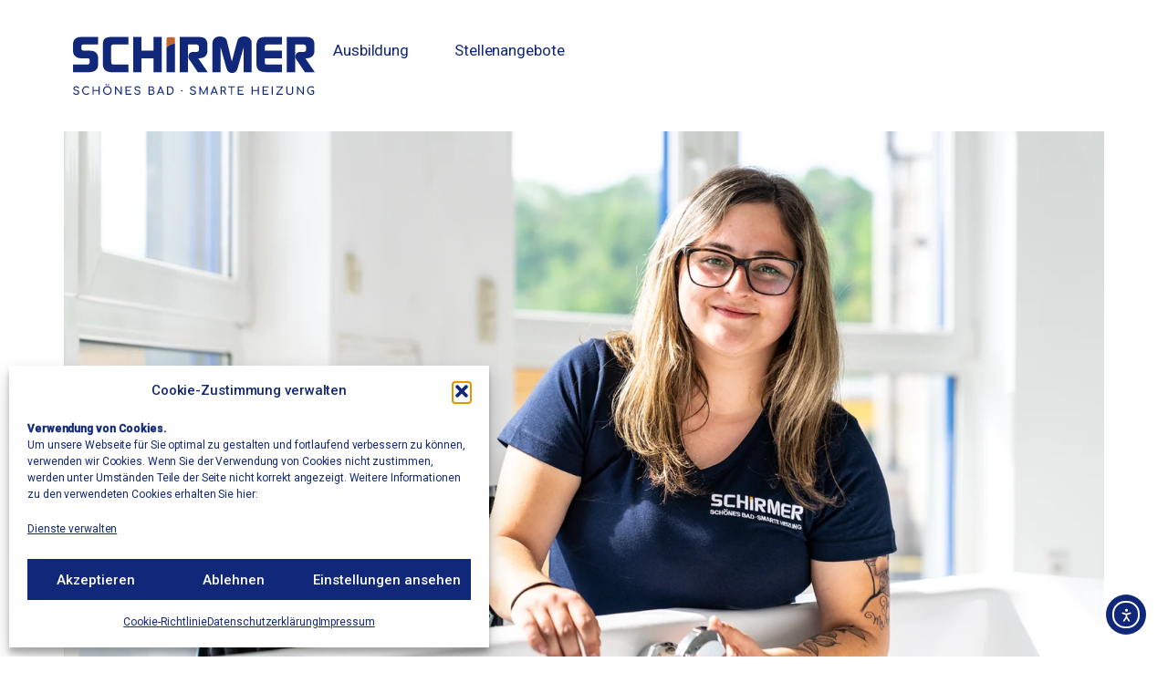

--- FILE ---
content_type: text/html; charset=UTF-8
request_url: https://www.schirmer-gmbh.de/karriere/
body_size: 21023
content:
<!doctype html>
<html lang="de">
<head>
	<meta charset="UTF-8">
	<meta name="viewport" content="width=device-width, initial-scale=1">
	<link rel="profile" href="https://gmpg.org/xfn/11">
	<meta name='robots' content='index, follow, max-image-preview:large, max-snippet:-1, max-video-preview:-1' />

	<!-- This site is optimized with the Yoast SEO plugin v26.7 - https://yoast.com/wordpress/plugins/seo/ -->
	<title>Karriere - Schirmer GmbH</title>
	<link rel="canonical" href="https://karriere.schirmer-gmbh.de/" />
	<meta property="og:locale" content="de_DE" />
	<meta property="og:type" content="article" />
	<meta property="og:title" content="Karriere - Schirmer GmbH" />
	<meta property="og:description" content="Arbeiten in einem familiären Unternehmen Schirmer &#8211; alles rund ums Thema Haustechnik Ob schöne Bäder oder smarte Heizungsanlagen, wir begleiten unsere Kunden von der Planung, Beratung bis zur Montage beim Umbau im Bestandsgebäude oder Neubau. Einmal eine Anlage installiert, findet der Kunde in unserem Kundenservice einen vertrauensvollen Ansprechpartner für Wartungs- und Servicearbeiten. Als eng mit [&hellip;]" />
	<meta property="og:url" content="https://karriere.schirmer-gmbh.de/" />
	<meta property="og:site_name" content="Schirmer GmbH" />
	<meta property="article:modified_time" content="2025-12-10T15:08:06+00:00" />
	<meta property="og:image" content="https://www.schirmer-gmbh.de/wp-content/uploads/2022/07/karriere_header-1.webp" />
	<meta name="twitter:card" content="summary_large_image" />
	<meta name="twitter:label1" content="Geschätzte Lesezeit" />
	<meta name="twitter:data1" content="5 Minuten" />
	<script type="application/ld+json" class="yoast-schema-graph">{"@context":"https://schema.org","@graph":[{"@type":"WebPage","@id":"https://karriere.schirmer-gmbh.de/","url":"https://karriere.schirmer-gmbh.de/","name":"Karriere - Schirmer GmbH","isPartOf":{"@id":"https://www.schirmer-gmbh.de/#website"},"primaryImageOfPage":{"@id":"https://karriere.schirmer-gmbh.de/#primaryimage"},"image":{"@id":"https://karriere.schirmer-gmbh.de/#primaryimage"},"thumbnailUrl":"https://www.schirmer-gmbh.de/wp-content/uploads/2022/07/karriere_header-1.webp","datePublished":"2022-07-06T11:44:45+00:00","dateModified":"2025-12-10T15:08:06+00:00","breadcrumb":{"@id":"https://karriere.schirmer-gmbh.de/#breadcrumb"},"inLanguage":"de","potentialAction":[{"@type":"ReadAction","target":["https://karriere.schirmer-gmbh.de/"]}]},{"@type":"ImageObject","inLanguage":"de","@id":"https://karriere.schirmer-gmbh.de/#primaryimage","url":"https://www.schirmer-gmbh.de/wp-content/uploads/2022/07/karriere_header-1.webp","contentUrl":"https://www.schirmer-gmbh.de/wp-content/uploads/2022/07/karriere_header-1.webp","width":1920,"height":1080,"caption":"Werde Teil des Teams"},{"@type":"BreadcrumbList","@id":"https://karriere.schirmer-gmbh.de/#breadcrumb","itemListElement":[{"@type":"ListItem","position":1,"name":"Startseite","item":"https://www.schirmer-gmbh.de/"},{"@type":"ListItem","position":2,"name":"Karriere"}]},{"@type":"WebSite","@id":"https://www.schirmer-gmbh.de/#website","url":"https://www.schirmer-gmbh.de/","name":"Schirmer GmbH","description":"Schöne Bäder und smarte Heizungssysteme","publisher":{"@id":"https://www.schirmer-gmbh.de/#organization"},"potentialAction":[{"@type":"SearchAction","target":{"@type":"EntryPoint","urlTemplate":"https://www.schirmer-gmbh.de/?s={search_term_string}"},"query-input":{"@type":"PropertyValueSpecification","valueRequired":true,"valueName":"search_term_string"}}],"inLanguage":"de"},{"@type":"Organization","@id":"https://www.schirmer-gmbh.de/#organization","name":"Schirmer GmbH","url":"https://www.schirmer-gmbh.de/","logo":{"@type":"ImageObject","inLanguage":"de","@id":"https://www.schirmer-gmbh.de/#/schema/logo/image/","url":"https://www.schirmer-gmbh.de/wp-content/uploads/2022/06/logo_schirmer.svg","contentUrl":"https://www.schirmer-gmbh.de/wp-content/uploads/2022/06/logo_schirmer.svg","width":1,"height":1,"caption":"Schirmer GmbH"},"image":{"@id":"https://www.schirmer-gmbh.de/#/schema/logo/image/"}}]}</script>
	<!-- / Yoast SEO plugin. -->


<link rel='dns-prefetch' href='//cdn.elementor.com' />
<link rel='dns-prefetch' href='//hb.wpmucdn.com' />
<link href='//hb.wpmucdn.com' rel='preconnect' />
<link rel="alternate" title="oEmbed (JSON)" type="application/json+oembed" href="https://www.schirmer-gmbh.de/wp-json/oembed/1.0/embed?url=https%3A%2F%2Fkarriere.schirmer-gmbh.de%2F" />
<link rel="alternate" title="oEmbed (XML)" type="text/xml+oembed" href="https://www.schirmer-gmbh.de/wp-json/oembed/1.0/embed?url=https%3A%2F%2Fkarriere.schirmer-gmbh.de%2F&#038;format=xml" />
<link rel='stylesheet' id='elementor-post-9-css' href='https://www.schirmer-gmbh.de/wp-content/uploads/elementor/css/post-9.css?ver=1769581264' media='all' />
<link rel='stylesheet' id='elementor-post-1421-css' href='https://www.schirmer-gmbh.de/wp-content/uploads/elementor/css/post-1421.css?ver=1769581264' media='all' />
<link rel='stylesheet' id='elementor-post-1469-css' href='https://www.schirmer-gmbh.de/wp-content/uploads/elementor/css/post-1469.css?ver=1769581264' media='all' />
<link rel='stylesheet' id='elementor-post-307-css' href='https://www.schirmer-gmbh.de/wp-content/uploads/elementor/css/post-307.css?ver=1769581264' media='all' />
<style id='wp-img-auto-sizes-contain-inline-css'>
img:is([sizes=auto i],[sizes^="auto," i]){contain-intrinsic-size:3000px 1500px}
/*# sourceURL=wp-img-auto-sizes-contain-inline-css */
</style>
<style id='global-styles-inline-css'>
:root{--wp--preset--aspect-ratio--square: 1;--wp--preset--aspect-ratio--4-3: 4/3;--wp--preset--aspect-ratio--3-4: 3/4;--wp--preset--aspect-ratio--3-2: 3/2;--wp--preset--aspect-ratio--2-3: 2/3;--wp--preset--aspect-ratio--16-9: 16/9;--wp--preset--aspect-ratio--9-16: 9/16;--wp--preset--color--black: #000000;--wp--preset--color--cyan-bluish-gray: #abb8c3;--wp--preset--color--white: #ffffff;--wp--preset--color--pale-pink: #f78da7;--wp--preset--color--vivid-red: #cf2e2e;--wp--preset--color--luminous-vivid-orange: #ff6900;--wp--preset--color--luminous-vivid-amber: #fcb900;--wp--preset--color--light-green-cyan: #7bdcb5;--wp--preset--color--vivid-green-cyan: #00d084;--wp--preset--color--pale-cyan-blue: #8ed1fc;--wp--preset--color--vivid-cyan-blue: #0693e3;--wp--preset--color--vivid-purple: #9b51e0;--wp--preset--gradient--vivid-cyan-blue-to-vivid-purple: linear-gradient(135deg,rgb(6,147,227) 0%,rgb(155,81,224) 100%);--wp--preset--gradient--light-green-cyan-to-vivid-green-cyan: linear-gradient(135deg,rgb(122,220,180) 0%,rgb(0,208,130) 100%);--wp--preset--gradient--luminous-vivid-amber-to-luminous-vivid-orange: linear-gradient(135deg,rgb(252,185,0) 0%,rgb(255,105,0) 100%);--wp--preset--gradient--luminous-vivid-orange-to-vivid-red: linear-gradient(135deg,rgb(255,105,0) 0%,rgb(207,46,46) 100%);--wp--preset--gradient--very-light-gray-to-cyan-bluish-gray: linear-gradient(135deg,rgb(238,238,238) 0%,rgb(169,184,195) 100%);--wp--preset--gradient--cool-to-warm-spectrum: linear-gradient(135deg,rgb(74,234,220) 0%,rgb(151,120,209) 20%,rgb(207,42,186) 40%,rgb(238,44,130) 60%,rgb(251,105,98) 80%,rgb(254,248,76) 100%);--wp--preset--gradient--blush-light-purple: linear-gradient(135deg,rgb(255,206,236) 0%,rgb(152,150,240) 100%);--wp--preset--gradient--blush-bordeaux: linear-gradient(135deg,rgb(254,205,165) 0%,rgb(254,45,45) 50%,rgb(107,0,62) 100%);--wp--preset--gradient--luminous-dusk: linear-gradient(135deg,rgb(255,203,112) 0%,rgb(199,81,192) 50%,rgb(65,88,208) 100%);--wp--preset--gradient--pale-ocean: linear-gradient(135deg,rgb(255,245,203) 0%,rgb(182,227,212) 50%,rgb(51,167,181) 100%);--wp--preset--gradient--electric-grass: linear-gradient(135deg,rgb(202,248,128) 0%,rgb(113,206,126) 100%);--wp--preset--gradient--midnight: linear-gradient(135deg,rgb(2,3,129) 0%,rgb(40,116,252) 100%);--wp--preset--font-size--small: 13px;--wp--preset--font-size--medium: 20px;--wp--preset--font-size--large: 36px;--wp--preset--font-size--x-large: 42px;--wp--preset--spacing--20: 0.44rem;--wp--preset--spacing--30: 0.67rem;--wp--preset--spacing--40: 1rem;--wp--preset--spacing--50: 1.5rem;--wp--preset--spacing--60: 2.25rem;--wp--preset--spacing--70: 3.38rem;--wp--preset--spacing--80: 5.06rem;--wp--preset--shadow--natural: 6px 6px 9px rgba(0, 0, 0, 0.2);--wp--preset--shadow--deep: 12px 12px 50px rgba(0, 0, 0, 0.4);--wp--preset--shadow--sharp: 6px 6px 0px rgba(0, 0, 0, 0.2);--wp--preset--shadow--outlined: 6px 6px 0px -3px rgb(255, 255, 255), 6px 6px rgb(0, 0, 0);--wp--preset--shadow--crisp: 6px 6px 0px rgb(0, 0, 0);}:root { --wp--style--global--content-size: 800px;--wp--style--global--wide-size: 1200px; }:where(body) { margin: 0; }.wp-site-blocks > .alignleft { float: left; margin-right: 2em; }.wp-site-blocks > .alignright { float: right; margin-left: 2em; }.wp-site-blocks > .aligncenter { justify-content: center; margin-left: auto; margin-right: auto; }:where(.wp-site-blocks) > * { margin-block-start: 24px; margin-block-end: 0; }:where(.wp-site-blocks) > :first-child { margin-block-start: 0; }:where(.wp-site-blocks) > :last-child { margin-block-end: 0; }:root { --wp--style--block-gap: 24px; }:root :where(.is-layout-flow) > :first-child{margin-block-start: 0;}:root :where(.is-layout-flow) > :last-child{margin-block-end: 0;}:root :where(.is-layout-flow) > *{margin-block-start: 24px;margin-block-end: 0;}:root :where(.is-layout-constrained) > :first-child{margin-block-start: 0;}:root :where(.is-layout-constrained) > :last-child{margin-block-end: 0;}:root :where(.is-layout-constrained) > *{margin-block-start: 24px;margin-block-end: 0;}:root :where(.is-layout-flex){gap: 24px;}:root :where(.is-layout-grid){gap: 24px;}.is-layout-flow > .alignleft{float: left;margin-inline-start: 0;margin-inline-end: 2em;}.is-layout-flow > .alignright{float: right;margin-inline-start: 2em;margin-inline-end: 0;}.is-layout-flow > .aligncenter{margin-left: auto !important;margin-right: auto !important;}.is-layout-constrained > .alignleft{float: left;margin-inline-start: 0;margin-inline-end: 2em;}.is-layout-constrained > .alignright{float: right;margin-inline-start: 2em;margin-inline-end: 0;}.is-layout-constrained > .aligncenter{margin-left: auto !important;margin-right: auto !important;}.is-layout-constrained > :where(:not(.alignleft):not(.alignright):not(.alignfull)){max-width: var(--wp--style--global--content-size);margin-left: auto !important;margin-right: auto !important;}.is-layout-constrained > .alignwide{max-width: var(--wp--style--global--wide-size);}body .is-layout-flex{display: flex;}.is-layout-flex{flex-wrap: wrap;align-items: center;}.is-layout-flex > :is(*, div){margin: 0;}body .is-layout-grid{display: grid;}.is-layout-grid > :is(*, div){margin: 0;}body{padding-top: 0px;padding-right: 0px;padding-bottom: 0px;padding-left: 0px;}a:where(:not(.wp-element-button)){text-decoration: underline;}:root :where(.wp-element-button, .wp-block-button__link){background-color: #32373c;border-width: 0;color: #fff;font-family: inherit;font-size: inherit;font-style: inherit;font-weight: inherit;letter-spacing: inherit;line-height: inherit;padding-top: calc(0.667em + 2px);padding-right: calc(1.333em + 2px);padding-bottom: calc(0.667em + 2px);padding-left: calc(1.333em + 2px);text-decoration: none;text-transform: inherit;}.has-black-color{color: var(--wp--preset--color--black) !important;}.has-cyan-bluish-gray-color{color: var(--wp--preset--color--cyan-bluish-gray) !important;}.has-white-color{color: var(--wp--preset--color--white) !important;}.has-pale-pink-color{color: var(--wp--preset--color--pale-pink) !important;}.has-vivid-red-color{color: var(--wp--preset--color--vivid-red) !important;}.has-luminous-vivid-orange-color{color: var(--wp--preset--color--luminous-vivid-orange) !important;}.has-luminous-vivid-amber-color{color: var(--wp--preset--color--luminous-vivid-amber) !important;}.has-light-green-cyan-color{color: var(--wp--preset--color--light-green-cyan) !important;}.has-vivid-green-cyan-color{color: var(--wp--preset--color--vivid-green-cyan) !important;}.has-pale-cyan-blue-color{color: var(--wp--preset--color--pale-cyan-blue) !important;}.has-vivid-cyan-blue-color{color: var(--wp--preset--color--vivid-cyan-blue) !important;}.has-vivid-purple-color{color: var(--wp--preset--color--vivid-purple) !important;}.has-black-background-color{background-color: var(--wp--preset--color--black) !important;}.has-cyan-bluish-gray-background-color{background-color: var(--wp--preset--color--cyan-bluish-gray) !important;}.has-white-background-color{background-color: var(--wp--preset--color--white) !important;}.has-pale-pink-background-color{background-color: var(--wp--preset--color--pale-pink) !important;}.has-vivid-red-background-color{background-color: var(--wp--preset--color--vivid-red) !important;}.has-luminous-vivid-orange-background-color{background-color: var(--wp--preset--color--luminous-vivid-orange) !important;}.has-luminous-vivid-amber-background-color{background-color: var(--wp--preset--color--luminous-vivid-amber) !important;}.has-light-green-cyan-background-color{background-color: var(--wp--preset--color--light-green-cyan) !important;}.has-vivid-green-cyan-background-color{background-color: var(--wp--preset--color--vivid-green-cyan) !important;}.has-pale-cyan-blue-background-color{background-color: var(--wp--preset--color--pale-cyan-blue) !important;}.has-vivid-cyan-blue-background-color{background-color: var(--wp--preset--color--vivid-cyan-blue) !important;}.has-vivid-purple-background-color{background-color: var(--wp--preset--color--vivid-purple) !important;}.has-black-border-color{border-color: var(--wp--preset--color--black) !important;}.has-cyan-bluish-gray-border-color{border-color: var(--wp--preset--color--cyan-bluish-gray) !important;}.has-white-border-color{border-color: var(--wp--preset--color--white) !important;}.has-pale-pink-border-color{border-color: var(--wp--preset--color--pale-pink) !important;}.has-vivid-red-border-color{border-color: var(--wp--preset--color--vivid-red) !important;}.has-luminous-vivid-orange-border-color{border-color: var(--wp--preset--color--luminous-vivid-orange) !important;}.has-luminous-vivid-amber-border-color{border-color: var(--wp--preset--color--luminous-vivid-amber) !important;}.has-light-green-cyan-border-color{border-color: var(--wp--preset--color--light-green-cyan) !important;}.has-vivid-green-cyan-border-color{border-color: var(--wp--preset--color--vivid-green-cyan) !important;}.has-pale-cyan-blue-border-color{border-color: var(--wp--preset--color--pale-cyan-blue) !important;}.has-vivid-cyan-blue-border-color{border-color: var(--wp--preset--color--vivid-cyan-blue) !important;}.has-vivid-purple-border-color{border-color: var(--wp--preset--color--vivid-purple) !important;}.has-vivid-cyan-blue-to-vivid-purple-gradient-background{background: var(--wp--preset--gradient--vivid-cyan-blue-to-vivid-purple) !important;}.has-light-green-cyan-to-vivid-green-cyan-gradient-background{background: var(--wp--preset--gradient--light-green-cyan-to-vivid-green-cyan) !important;}.has-luminous-vivid-amber-to-luminous-vivid-orange-gradient-background{background: var(--wp--preset--gradient--luminous-vivid-amber-to-luminous-vivid-orange) !important;}.has-luminous-vivid-orange-to-vivid-red-gradient-background{background: var(--wp--preset--gradient--luminous-vivid-orange-to-vivid-red) !important;}.has-very-light-gray-to-cyan-bluish-gray-gradient-background{background: var(--wp--preset--gradient--very-light-gray-to-cyan-bluish-gray) !important;}.has-cool-to-warm-spectrum-gradient-background{background: var(--wp--preset--gradient--cool-to-warm-spectrum) !important;}.has-blush-light-purple-gradient-background{background: var(--wp--preset--gradient--blush-light-purple) !important;}.has-blush-bordeaux-gradient-background{background: var(--wp--preset--gradient--blush-bordeaux) !important;}.has-luminous-dusk-gradient-background{background: var(--wp--preset--gradient--luminous-dusk) !important;}.has-pale-ocean-gradient-background{background: var(--wp--preset--gradient--pale-ocean) !important;}.has-electric-grass-gradient-background{background: var(--wp--preset--gradient--electric-grass) !important;}.has-midnight-gradient-background{background: var(--wp--preset--gradient--midnight) !important;}.has-small-font-size{font-size: var(--wp--preset--font-size--small) !important;}.has-medium-font-size{font-size: var(--wp--preset--font-size--medium) !important;}.has-large-font-size{font-size: var(--wp--preset--font-size--large) !important;}.has-x-large-font-size{font-size: var(--wp--preset--font-size--x-large) !important;}
:root :where(.wp-block-pullquote){font-size: 1.5em;line-height: 1.6;}
/*# sourceURL=global-styles-inline-css */
</style>
<link rel='stylesheet' id='wphb-1-css' href='https://www.schirmer-gmbh.de/wp-content/uploads/hummingbird-assets/9a0ca6571b1f07c22164d148c875def8.css?ver=1769581264' media='all' />
<link rel='stylesheet' id='hello-elementor-theme-style-css' href='https://www.schirmer-gmbh.de/wp-content/themes/hello-elementor/assets/css/theme.css?ver=1769581264' media='all' />
<link rel='stylesheet' id='hello-elementor-child-style-css' href='https://www.schirmer-gmbh.de/wp-content/uploads/hummingbird-assets/2a38a286a01c599d60896d9deb4c32f1.css?ver=1769581264' media='all' />
<link rel='stylesheet' id='hello-elementor-css' href='https://www.schirmer-gmbh.de/wp-content/themes/hello-elementor/assets/css/reset.css?ver=1769581264' media='all' />
<link rel='stylesheet' id='hello-elementor-header-footer-css' href='https://www.schirmer-gmbh.de/wp-content/themes/hello-elementor/assets/css/header-footer.css?ver=1769581264' media='all' />
<link rel='stylesheet' id='wphb-2-css' href='https://www.schirmer-gmbh.de/wp-content/uploads/hummingbird-assets/150ac5d597253b7725877d95c5326640.css?ver=1769581264' media='all' />
<script src="https://www.schirmer-gmbh.de/wp-content/uploads/hummingbird-assets/572a4d960bbf0604e03a8b8302c2ea4e.js?ver=1769581264" id="wphb-3-js"></script>
<link rel="https://api.w.org/" href="https://www.schirmer-gmbh.de/wp-json/" /><link rel="alternate" title="JSON" type="application/json" href="https://www.schirmer-gmbh.de/wp-json/wp/v2/pages/1421" />			<style>.cmplz-hidden {
					display: none !important;
				}</style><meta name="generator" content="Elementor 3.34.1; features: e_font_icon_svg; settings: css_print_method-external, google_font-enabled, font_display-swap">
			<style>
				.e-con.e-parent:nth-of-type(n+4):not(.e-lazyloaded):not(.e-no-lazyload),
				.e-con.e-parent:nth-of-type(n+4):not(.e-lazyloaded):not(.e-no-lazyload) * {
					background-image: none !important;
				}
				@media screen and (max-height: 1024px) {
					.e-con.e-parent:nth-of-type(n+3):not(.e-lazyloaded):not(.e-no-lazyload),
					.e-con.e-parent:nth-of-type(n+3):not(.e-lazyloaded):not(.e-no-lazyload) * {
						background-image: none !important;
					}
				}
				@media screen and (max-height: 640px) {
					.e-con.e-parent:nth-of-type(n+2):not(.e-lazyloaded):not(.e-no-lazyload),
					.e-con.e-parent:nth-of-type(n+2):not(.e-lazyloaded):not(.e-no-lazyload) * {
						background-image: none !important;
					}
				}
			</style>
			<link rel="icon" href="https://www.schirmer-gmbh.de/wp-content/uploads/2022/06/favicon_schirmer-150x150.png" sizes="32x32" />
<link rel="icon" href="https://www.schirmer-gmbh.de/wp-content/uploads/2022/06/favicon_schirmer-300x300.png" sizes="192x192" />
<link rel="apple-touch-icon" href="https://www.schirmer-gmbh.de/wp-content/uploads/2022/06/favicon_schirmer-300x300.png" />
<meta name="msapplication-TileImage" content="https://www.schirmer-gmbh.de/wp-content/uploads/2022/06/favicon_schirmer-300x300.png" />
		<style id="wp-custom-css">
			/* comfortaa-regular - latin */
@font-face {
  font-family: 'Comfortaa';
  font-style: normal;
  font-weight: 400;
  src: url('/wp-content/uploads/fonts/comfortaa-v38-latin-regular.eot'); /* IE9 Compat Modes */
  src: local(''),
       url('/wp-content/uploads/fonts/comfortaa-v38-latin-regular.eot?#iefix') format('embedded-opentype'), /* IE6-IE8 */
       url('/wp-content/uploads/fonts/comfortaa-v38-latin-regular.woff2') format('woff2'), /* Super Modern Browsers */
       url('/wp-content/uploads/fonts/comfortaa-v38-latin-regular.woff') format('woff'), /* Modern Browsers */
       url('/wp-content/uploads/fonts/comfortaa-v38-latin-regular.ttf') format('truetype'), /* Safari, Android, iOS */
       url('/wp-content/uploads/fonts/comfortaa-v38-latin-regular.svg#Comfortaa') format('svg'); /* Legacy iOS */
}

/* comfortaa-700 - latin */
@font-face {
  font-family: 'Comfortaa';
  font-style: normal;
  font-weight: 700;
  src: url('/wp-content/uploads/fonts/comfortaa-v38-latin-700.eot'); /* IE9 Compat Modes */
  src: local(''),
       url('/wp-content/uploads/fonts/comfortaa-v38-latin-700.eot?#iefix') format('embedded-opentype'), /* IE6-IE8 */
       url('/wp-content/uploads/fonts/comfortaa-v38-latin-700.woff2') format('woff2'), /* Super Modern Browsers */
       url('/wp-content/uploads/fonts/comfortaa-v38-latin-700.woff') format('woff'), /* Modern Browsers */
       url('/wp-content/uploads/fonts/comfortaa-v38-latin-700.ttf') format('truetype'), /* Safari, Android, iOS */
       url('/wp-content/uploads/fonts/comfortaa-v38-latin-700.svg#Comfortaa') format('svg'); /* Legacy iOS */
}

/* rajdhani-600 - latin */
@font-face {
  font-family: 'Rajdhani';
  font-style: normal;
  font-weight: 600;
  src: url('/wp-content/uploads/fonts/rajdhani-v15-latin-600.eot'); /* IE9 Compat Modes */
  src: local(''),
       url('/wp-content/uploads/fonts/rajdhani-v15-latin-600.eot?#iefix') format('embedded-opentype'), /* IE6-IE8 */
       url('/wp-content/uploads/fonts/rajdhani-v15-latin-600.woff2') format('woff2'), /* Super Modern Browsers */
       url('/wp-content/uploads/fonts/rajdhani-v15-latin-600.woff') format('woff'), /* Modern Browsers */
       url('/wp-content/uploads/fonts/rajdhani-v15-latin-600.ttf') format('truetype'), /* Safari, Android, iOS */
       url('/wp-content/uploads/fonts/rajdhani-v15-latin-600.svg#Rajdhani') format('svg'); /* Legacy iOS */
}


/* rajdhani-700 - latin */
@font-face {
  font-family: 'Rajdhani';
  font-style: normal;
  font-weight: 700;
  src: url('/wp-content/uploads/fonts/rajdhani-v15-latin-700.eot'); /* IE9 Compat Modes */
  src: local(''),
       url('/wp-content/uploads/fonts/rajdhani-v15-latin-700.eot?#iefix') format('embedded-opentype'), /* IE6-IE8 */
       url('/wp-content/uploads/fonts/rajdhani-v15-latin-700.woff2') format('woff2'), /* Super Modern Browsers */
       url('/wp-content/uploads/fonts/rajdhani-v15-latin-700.woff') format('woff'), /* Modern Browsers */
       url('/wp-content/uploads/fonts/rajdhani-v15-latin-700.ttf') format('truetype'), /* Safari, Android, iOS */
       url('/wp-content/uploads/fonts/rajdhani-v15-latin-700.svg#Rajdhani') format('svg'); /* Legacy iOS */
}
		</style>
		<meta name="DC.title" content="Schirmer GmbH" />
<meta name="geo.region" content="DE-BW" />
<meta name="geo.placename" content="Sch&ouml;ntal" />
<meta name="geo.position" content="49.328326;9.491339" />
<meta name="ICBM" content="49.328326, 9.491339" />
</head>
<body data-cmplz=2 class="wp-singular page-template-default page page-id-1421 wp-custom-logo wp-embed-responsive wp-theme-hello-elementor wp-child-theme-hello-theme-child-master ally-default hello-elementor-default elementor-default elementor-kit-9 elementor-page elementor-page-1421">

		<script>
			const onSkipLinkClick = () => {
				const htmlElement = document.querySelector('html');

				htmlElement.style['scroll-behavior'] = 'smooth';

				setTimeout( () => htmlElement.style['scroll-behavior'] = null, 1000 );
			}
			document.addEventListener("DOMContentLoaded", () => {
				if (!document.querySelector('#content')) {
					document.querySelector('.ea11y-skip-to-content-link').remove();
				}
			});
		</script>
		<nav aria-label="Zur Inhaltsnavigation springen">
			<a class="ea11y-skip-to-content-link"
				href="#content"
				tabindex="1"
				onclick="onSkipLinkClick()"
			>
				Zum Inhalt springen
				<svg width="24" height="24" viewBox="0 0 24 24" fill="none" role="presentation">
					<path d="M18 6V12C18 12.7956 17.6839 13.5587 17.1213 14.1213C16.5587 14.6839 15.7956 15 15 15H5M5 15L9 11M5 15L9 19"
								stroke="black"
								stroke-width="1.5"
								stroke-linecap="round"
								stroke-linejoin="round"
					/>
				</svg>
			</a>
			<div class="ea11y-skip-to-content-backdrop"></div>
		</nav>

		

		<header data-elementor-type="header" data-elementor-id="1469" class="elementor elementor-1469 elementor-location-header" data-elementor-post-type="elementor_library">
			<header class="elementor-element elementor-element-3d1d5a70 e-con-full e-flex e-con e-parent" data-id="3d1d5a70" data-element_type="container" id="sticky-header">
		<div class="elementor-element elementor-element-33be97dc e-con-full e-flex e-con e-parent" data-id="33be97dc" data-element_type="container">
				<div class="elementor-element elementor-element-5672bf56 elementor-widget elementor-widget-theme-site-logo elementor-widget-image" data-id="5672bf56" data-element_type="widget" data-widget_type="theme-site-logo.default">
				<div class="elementor-widget-container">
											<a href="https://www.schirmer-gmbh.de">
			<img src="https://www.schirmer-gmbh.de/wp-content/uploads/2022/06/logo_schirmer.svg" class="attachment-full size-full wp-image-52" alt="logo Schirmer" />				</a>
											</div>
				</div>
				</div>
		<div class="elementor-element elementor-element-5b523464 e-con-full e-flex e-con e-parent" data-id="5b523464" data-element_type="container">
				<div class="elementor-element elementor-element-d86306b elementor-nav-menu__align-end elementor-nav-menu--stretch elementor-nav-menu__text-align-center elementor-nav-menu--dropdown-tablet elementor-nav-menu--toggle elementor-nav-menu--burger elementor-widget elementor-widget-nav-menu" data-id="d86306b" data-element_type="widget" data-settings="{&quot;submenu_icon&quot;:{&quot;value&quot;:&quot;&lt;i aria-hidden=\&quot;true\&quot; class=\&quot;\&quot;&gt;&lt;\/i&gt;&quot;,&quot;library&quot;:&quot;&quot;},&quot;full_width&quot;:&quot;stretch&quot;,&quot;layout&quot;:&quot;horizontal&quot;,&quot;toggle&quot;:&quot;burger&quot;}" data-widget_type="nav-menu.default">
				<div class="elementor-widget-container">
								<nav aria-label="Menü" class="elementor-nav-menu--main elementor-nav-menu__container elementor-nav-menu--layout-horizontal e--pointer-underline e--animation-none">
				<ul id="menu-1-d86306b" class="elementor-nav-menu"><li class="menu-item menu-item-type-custom menu-item-object-custom current-menu-item menu-item-1472"><a href="/karriere/#ausbildung" aria-current="page" class="elementor-item elementor-item-anchor">Ausbildung</a></li>
<li class="menu-item menu-item-type-custom menu-item-object-custom current-menu-item menu-item-1473"><a href="/karriere/#stellen" aria-current="page" class="elementor-item elementor-item-anchor">Stellenangebote</a></li>
</ul>			</nav>
					<div class="elementor-menu-toggle" role="button" tabindex="0" aria-label="Menü Umschalter" aria-expanded="false">
			<svg aria-hidden="true" role="presentation" class="elementor-menu-toggle__icon--open e-font-icon-svg e-eicon-menu-bar" viewBox="0 0 1000 1000" xmlns="http://www.w3.org/2000/svg"><path d="M104 333H896C929 333 958 304 958 271S929 208 896 208H104C71 208 42 237 42 271S71 333 104 333ZM104 583H896C929 583 958 554 958 521S929 458 896 458H104C71 458 42 487 42 521S71 583 104 583ZM104 833H896C929 833 958 804 958 771S929 708 896 708H104C71 708 42 737 42 771S71 833 104 833Z"></path></svg><svg aria-hidden="true" role="presentation" class="elementor-menu-toggle__icon--close e-font-icon-svg e-eicon-close" viewBox="0 0 1000 1000" xmlns="http://www.w3.org/2000/svg"><path d="M742 167L500 408 258 167C246 154 233 150 217 150 196 150 179 158 167 167 154 179 150 196 150 212 150 229 154 242 171 254L408 500 167 742C138 771 138 800 167 829 196 858 225 858 254 829L496 587 738 829C750 842 767 846 783 846 800 846 817 842 829 829 842 817 846 804 846 783 846 767 842 750 829 737L588 500 833 258C863 229 863 200 833 171 804 137 775 137 742 167Z"></path></svg>		</div>
					<nav class="elementor-nav-menu--dropdown elementor-nav-menu__container" aria-hidden="true">
				<ul id="menu-2-d86306b" class="elementor-nav-menu"><li class="menu-item menu-item-type-custom menu-item-object-custom current-menu-item menu-item-1472"><a href="/karriere/#ausbildung" aria-current="page" class="elementor-item elementor-item-anchor" tabindex="-1">Ausbildung</a></li>
<li class="menu-item menu-item-type-custom menu-item-object-custom current-menu-item menu-item-1473"><a href="/karriere/#stellen" aria-current="page" class="elementor-item elementor-item-anchor" tabindex="-1">Stellenangebote</a></li>
</ul>			</nav>
						</div>
				</div>
				</div>
				</header>
				</header>
		
<main id="content" class="site-main post-1421 page type-page status-publish hentry">

	
	<div class="page-content">
				<div data-elementor-type="wp-page" data-elementor-id="1421" class="elementor elementor-1421" data-elementor-post-type="page">
				<div class="elementor-element elementor-element-bb10683 e-con-full mb-200 e-flex e-con e-parent" data-id="bb10683" data-element_type="container">
				<div class="elementor-element elementor-element-c4734d4 elementor-widget elementor-widget-image" data-id="c4734d4" data-element_type="widget" data-widget_type="image.default">
				<div class="elementor-widget-container">
															<img fetchpriority="high" decoding="async" width="1920" height="1080" src="https://www.schirmer-gmbh.de/wp-content/uploads/2022/07/karriere_header-1.webp" class="attachment-full size-full wp-image-1427" alt="Werde Teil des Teams" srcset="https://www.schirmer-gmbh.de/wp-content/uploads/2022/07/karriere_header-1.webp 1920w, https://www.schirmer-gmbh.de/wp-content/uploads/2022/07/karriere_header-1-300x169.webp 300w, https://www.schirmer-gmbh.de/wp-content/uploads/2022/07/karriere_header-1-1024x576.webp 1024w, https://www.schirmer-gmbh.de/wp-content/uploads/2022/07/karriere_header-1-1536x864.webp 1536w" sizes="(max-width: 1920px) 100vw, 1920px" />															</div>
				</div>
				</div>
		<div class="elementor-element elementor-element-c6ce64e mb-200 e-flex e-con-boxed e-con e-parent" data-id="c6ce64e" data-element_type="container">
					<div class="e-con-inner">
		<div class="elementor-element elementor-element-c5c92a8 e-con-full e-flex e-con e-child" data-id="c5c92a8" data-element_type="container">
				<div class="elementor-element elementor-element-8e8703f elementor-invisible elementor-widget elementor-widget-image" data-id="8e8703f" data-element_type="widget" data-settings="{&quot;_animation&quot;:&quot;fadeIn&quot;}" data-widget_type="image.default">
				<div class="elementor-widget-container">
															<img decoding="async" width="550" height="700" src="https://www.schirmer-gmbh.de/wp-content/uploads/2022/07/karriere_suche.webp" class="attachment-full size-full wp-image-1430" alt="Karriere bei Schirmer" srcset="https://www.schirmer-gmbh.de/wp-content/uploads/2022/07/karriere_suche.webp 550w, https://www.schirmer-gmbh.de/wp-content/uploads/2022/07/karriere_suche-236x300.webp 236w" sizes="(max-width: 550px) 100vw, 550px" />															</div>
				</div>
				</div>
		<div class="elementor-element elementor-element-a6bc381 e-con-full e-flex e-con e-child" data-id="a6bc381" data-element_type="container">
				<div class="elementor-element elementor-element-1e338dc elementor-widget elementor-widget-spacer" data-id="1e338dc" data-element_type="widget" data-widget_type="spacer.default">
				<div class="elementor-widget-container">
							<div class="elementor-spacer">
			<div class="elementor-spacer-inner"></div>
		</div>
						</div>
				</div>
				<div class="elementor-element elementor-element-3ff3ef4 animated-slow elementor-invisible elementor-widget elementor-widget-heading" data-id="3ff3ef4" data-element_type="widget" data-settings="{&quot;_animation&quot;:&quot;fadeInRight&quot;}" data-widget_type="heading.default">
				<div class="elementor-widget-container">
					<h1 class="elementor-heading-title elementor-size-default">Arbeiten in einem familiären Unternehmen</h1>				</div>
				</div>
				<div class="elementor-element elementor-element-3ebea20 animated-slow elementor-invisible elementor-widget elementor-widget-heading" data-id="3ebea20" data-element_type="widget" data-settings="{&quot;_animation&quot;:&quot;fadeInRight&quot;}" data-widget_type="heading.default">
				<div class="elementor-widget-container">
					<h2 class="elementor-heading-title elementor-size-default">Schirmer - alles rund ums Thema Haustechnik</h2>				</div>
				</div>
				<div class="elementor-element elementor-element-da92326 animated-slow elementor-invisible elementor-widget elementor-widget-text-editor" data-id="da92326" data-element_type="widget" data-settings="{&quot;_animation&quot;:&quot;fadeIn&quot;}" data-widget_type="text-editor.default">
				<div class="elementor-widget-container">
									<p>Ob schöne Bäder oder smarte Heizungsanlagen, wir begleiten unsere Kunden von der Planung, Beratung bis zur Montage beim Umbau im Bestandsgebäude oder Neubau. Einmal eine Anlage installiert, findet der Kunde in unserem Kundenservice einen vertrauensvollen Ansprechpartner für Wartungs- und Servicearbeiten.</p><p>Als eng mit der Heimat verbundenes Familienunternehmen ist es uns ein großes Anliegen, einen Beitrag für die Zukunft zu leisten. Deshalb wollen wir auch die Region und die Menschen hier stärken, deshalb bilden und fördern wir als Ausbildungsbetrieb selbstbewusst die Fachkräfte von morgen aus und suchen eine tolle Verstärkung für unser Team.</p>								</div>
				</div>
		<div class="elementor-element elementor-element-e101fe6 e-flex e-con-boxed e-con e-child" data-id="e101fe6" data-element_type="container">
					<div class="e-con-inner">
				<div class="elementor-element elementor-element-c2b34ec elementor-align-right elementor-widget elementor-widget-button" data-id="c2b34ec" data-element_type="widget" data-widget_type="button.default">
				<div class="elementor-widget-container">
									<div class="elementor-button-wrapper">
					<a class="elementor-button elementor-button-link elementor-size-sm" href="#ausbildung">
						<span class="elementor-button-content-wrapper">
									<span class="elementor-button-text">Ausbildung</span>
					</span>
					</a>
				</div>
								</div>
				</div>
				<div class="elementor-element elementor-element-7ae3e4e elementor-align-right elementor-widget elementor-widget-button" data-id="7ae3e4e" data-element_type="widget" data-widget_type="button.default">
				<div class="elementor-widget-container">
									<div class="elementor-button-wrapper">
					<a class="elementor-button elementor-button-link elementor-size-sm" href="#stellen">
						<span class="elementor-button-content-wrapper">
									<span class="elementor-button-text">Stellenangebote</span>
					</span>
					</a>
				</div>
								</div>
				</div>
					</div>
				</div>
				</div>
					</div>
				</div>
		<div class="elementor-element elementor-element-bff97a6 e-flex e-con-boxed e-con e-parent" data-id="bff97a6" data-element_type="container" data-settings="{&quot;background_background&quot;:&quot;classic&quot;}">
					<div class="e-con-inner">
		<div class="elementor-element elementor-element-4570b6b e-flex e-con-boxed e-con e-child" data-id="4570b6b" data-element_type="container">
					<div class="e-con-inner">
		<div class="elementor-element elementor-element-b6e5ccb e-con-full e-flex e-con e-child" data-id="b6e5ccb" data-element_type="container">
				</div>
		<div class="elementor-element elementor-element-08dfacc e-flex e-con-boxed elementor-invisible e-con e-child" data-id="08dfacc" data-element_type="container" data-settings="{&quot;animation&quot;:&quot;fadeIn&quot;}">
					<div class="e-con-inner">
				<div class="elementor-element elementor-element-a47e433 elementor-widget elementor-widget-heading" data-id="a47e433" data-element_type="widget" data-widget_type="heading.default">
				<div class="elementor-widget-container">
					<h2 class="elementor-heading-title elementor-size-default">Arbeiten in einem familiären Unternehmen
</h2>				</div>
				</div>
				<div class="elementor-element elementor-element-05d1a3b elementor-widget elementor-widget-heading" data-id="05d1a3b" data-element_type="widget" data-widget_type="heading.default">
				<div class="elementor-widget-container">
					<h3 class="elementor-heading-title elementor-size-default">Starte deine Ausbildung bei uns!</h3>				</div>
				</div>
				<div class="elementor-element elementor-element-fc6b088 elementor-widget elementor-widget-spacer" data-id="fc6b088" data-element_type="widget" data-widget_type="spacer.default">
				<div class="elementor-widget-container">
							<div class="elementor-spacer">
			<div class="elementor-spacer-inner"></div>
		</div>
						</div>
				</div>
		<div class="elementor-element elementor-element-17d5785 e-con-full e-flex e-con e-child" data-id="17d5785" data-element_type="container">
				<div class="elementor-element elementor-element-da328bc elementor-widget elementor-widget-text-editor" data-id="da328bc" data-element_type="widget" data-widget_type="text-editor.default">
				<div class="elementor-widget-container">
									<p>Wir können unsere Kunden nur glücklich machen, wenn wir über die nötige Manpower verfügen. Damit wir diese auch in Zukunft in unserem Team bündeln und weil kaum etwas mehr Freude macht, als unser Expertenwissen mit jungen, klugen Köpfen zu teilen, sind wir seit Jahren ein <strong>regionaler Ausbildungsbetrieb</strong>.</p>								</div>
				</div>
				</div>
					</div>
				</div>
					</div>
				</div>
		<div class="elementor-element elementor-element-2413c25 mb-25 e-flex e-con-boxed elementor-invisible e-con e-child" data-id="2413c25" data-element_type="container" data-settings="{&quot;animation&quot;:&quot;fadeIn&quot;}">
					<div class="e-con-inner">
		<div class="elementor-element elementor-element-313e54f e-con-full e-flex e-con e-child" data-id="313e54f" data-element_type="container">
				<div class="elementor-element elementor-element-7fca614 animated-slow elementor-invisible elementor-widget elementor-widget-image" data-id="7fca614" data-element_type="widget" data-settings="{&quot;_animation&quot;:&quot;fadeIn&quot;}" data-widget_type="image.default">
				<div class="elementor-widget-container">
															<img decoding="async" width="323" height="418" src="https://www.schirmer-gmbh.de/wp-content/uploads/2022/06/tobias-birkert.jpg" class="attachment-full size-full wp-image-387" alt="Herr Birkert" srcset="https://www.schirmer-gmbh.de/wp-content/uploads/2022/06/tobias-birkert.jpg 323w, https://www.schirmer-gmbh.de/wp-content/uploads/2022/06/tobias-birkert-232x300.jpg 232w" sizes="(max-width: 323px) 100vw, 323px" />															</div>
				</div>
				</div>
		<div class="elementor-element elementor-element-d77d0da e-flex e-con-boxed e-con e-child" data-id="d77d0da" data-element_type="container">
					<div class="e-con-inner">
				<div class="elementor-element elementor-element-08fd02e elementor-widget__width-auto elementor-widget elementor-widget-image" data-id="08fd02e" data-element_type="widget" data-widget_type="image.default">
				<div class="elementor-widget-container">
															<img decoding="async" src="https://www.schirmer-gmbh.de/wp-content/uploads/2022/06/icon_quote-up.svg" class="attachment-full size-full wp-image-411" alt="icon" />															</div>
				</div>
				<div class="elementor-element elementor-element-4a2722f elementor-widget elementor-widget-text-editor" data-id="4a2722f" data-element_type="widget" data-widget_type="text-editor.default">
				<div class="elementor-widget-container">
									<p>Um ein zukunftsfähiges Unternehmen zu sein, bilden wir jährlich Auszubildende aus. Ihnen zuzusehen, wie sie an ihren Aufgaben wachsen und Neues lernen, macht richtig viel Spaß. Es ist uns enorm wichtig, dass die Azubis unsere Wertschätzung spüren. Dadurch finden sie viel schneller ihren Platz im Team.</p>								</div>
				</div>
				<div class="elementor-element elementor-element-b6c0d5f elementor-widget elementor-widget-image" data-id="b6c0d5f" data-element_type="widget" data-widget_type="image.default">
				<div class="elementor-widget-container">
															<img decoding="async" src="https://www.schirmer-gmbh.de/wp-content/uploads/2022/06/icon_quote-down.svg" class="attachment-full size-full wp-image-410" alt="icon" />															</div>
				</div>
					</div>
				</div>
					</div>
				</div>
		<div class="elementor-element elementor-element-eb44e5f mb-75 e-flex e-con-boxed e-con e-child" data-id="eb44e5f" data-element_type="container" id="ausbildung">
					<div class="e-con-inner">
		<div class="elementor-element elementor-element-2f1a25a e-con-full e-flex e-con e-child" data-id="2f1a25a" data-element_type="container">
				</div>
		<div class="elementor-element elementor-element-48248a3 e-flex e-con-boxed e-con e-child" data-id="48248a3" data-element_type="container">
					<div class="e-con-inner">
				<div class="elementor-element elementor-element-c7c6ecb elementor-widget elementor-widget-text-editor" data-id="c7c6ecb" data-element_type="widget" data-widget_type="text-editor.default">
				<div class="elementor-widget-container">
									<p>Tobias Birkert,<br />Neben Ausbildungsleiter Robert Brand <br />einer der Ansprechpartner für unsere Azubis</p>								</div>
				</div>
					</div>
				</div>
					</div>
				</div>
		<div class="elementor-element elementor-element-71715b7 e-con-full mb-150 animated-slow e-flex elementor-invisible e-con e-child" data-id="71715b7" data-element_type="container" data-settings="{&quot;animation&quot;:&quot;fadeInLeft&quot;}">
				<div class="elementor-element elementor-element-85db378 elementor-widget elementor-widget-text-editor" data-id="85db378" data-element_type="widget" data-widget_type="text-editor.default">
				<div class="elementor-widget-container">
									<p>Auch aktuell sind wir auf der Suche nach:</p>								</div>
				</div>
				<div class="elementor-element elementor-element-a7a8a51 elementor-widget elementor-widget-heading" data-id="a7a8a51" data-element_type="widget" data-widget_type="heading.default">
				<div class="elementor-widget-container">
					<h3 class="elementor-heading-title elementor-size-default"><a href="https://www.schirmer-gmbh.de/auszubildende-n-zur-zum-klempnerin-i-flaschnerin-i-spenglerin-m-w-d/" target="_blank">Auszubildende/n zur/zum Klempner*in I Flaschner*in I Spengler*in (m/w/d)</a></h3>				</div>
				</div>
				<div class="elementor-element elementor-element-3a561cf elementor-widget elementor-widget-heading" data-id="3a561cf" data-element_type="widget" data-widget_type="heading.default">
				<div class="elementor-widget-container">
					<h3 class="elementor-heading-title elementor-size-default"><a href="https://www.schirmer-gmbh.de/auszubildende-n-zur-zum-buerokaufrau-buerokaufmann-fuer-bueromanagement-m-w-d/" target="_blank">Auszubildende/n zur/zum Bürokaufrau/Bürokaufmann für Büromanagement (m/w/d)</a></h3>				</div>
				</div>
				<div class="elementor-element elementor-element-b1b8b4a elementor-widget elementor-widget-heading" data-id="b1b8b4a" data-element_type="widget" data-widget_type="heading.default">
				<div class="elementor-widget-container">
					<h3 class="elementor-heading-title elementor-size-default"><a href="https://www.schirmer-gmbh.de/auszubildende-n-zur-zum-anlagenmechanikerin/" target="_blank">Auszubildende/n zur/zum Anlagen­mechaniker*in</a></h3>				</div>
				</div>
				</div>
		<div class="elementor-element elementor-element-25878ed mb-150 e-flex e-con-boxed e-con e-child" data-id="25878ed" data-element_type="container">
					<div class="e-con-inner">
		<div class="elementor-element elementor-element-fc14dd4 e-con-full e-flex e-con e-child" data-id="fc14dd4" data-element_type="container">
				<div class="elementor-element elementor-element-6930b70 elementor-widget elementor-widget-video cmplz-placeholder-element" data-id="6930b70" data-element_type="widget" data-placeholder-image="https://www.schirmer-gmbh.de/wp-content/uploads/complianz/placeholders/youtubeHzJgwCkj1Pg-hqdefault.jpg"  data-category="marketing" data-service="youtube" data-cmplz-elementor-settings="{&quot;youtube_url&quot;:&quot;https:\/\/youtu.be\/HzJgwCkj1Pg&quot;,&quot;yt_privacy&quot;:&quot;yes&quot;,&quot;video_type&quot;:&quot;youtube&quot;,&quot;controls&quot;:&quot;yes&quot;}" data-widget_type="video.default">
				<div class="elementor-widget-container">
							<div class="elementor-wrapper elementor-open-inline">
			<div class="elementor-video"></div>		</div>
						</div>
				</div>
		<div class="elementor-element elementor-element-998283c e-con-full e-flex e-con e-child" data-id="998283c" data-element_type="container">
				<div class="elementor-element elementor-element-de54336 elementor-widget elementor-widget-text-editor" data-id="de54336" data-element_type="widget" data-widget_type="text-editor.default">
				<div class="elementor-widget-container">
									<p>In diesen zwei Videos erfährst du von Saskia Glass, Azubine im 2. Lehrjahr, warum sie lieber im Kundendienst aktiv wird, statt nur im Büro zu sitzen, und wie ihr Arbeitsalltag in unserem Betrieb aussieht.</p>								</div>
				</div>
				</div>
				</div>
		<div class="elementor-element elementor-element-4c20cd9 e-flex e-con-boxed e-con e-child" data-id="4c20cd9" data-element_type="container">
					<div class="e-con-inner">
				<div class="elementor-element elementor-element-2379b46 elementor-widget elementor-widget-spacer" data-id="2379b46" data-element_type="widget" data-widget_type="spacer.default">
				<div class="elementor-widget-container">
							<div class="elementor-spacer">
			<div class="elementor-spacer-inner"></div>
		</div>
						</div>
				</div>
				<div class="elementor-element elementor-element-113a8d9 elementor-widget elementor-widget-video cmplz-placeholder-element" data-id="113a8d9" data-element_type="widget" data-placeholder-image="https://www.schirmer-gmbh.de/wp-content/uploads/complianz/placeholders/youtuberAQ-ri2_G-8-hqdefault.jpg"  data-category="marketing" data-service="youtube" data-cmplz-elementor-settings="{&quot;youtube_url&quot;:&quot;https:\/\/youtu.be\/rAQ-ri2_G-8&quot;,&quot;yt_privacy&quot;:&quot;yes&quot;,&quot;video_type&quot;:&quot;youtube&quot;,&quot;controls&quot;:&quot;yes&quot;}" data-widget_type="video.default">
				<div class="elementor-widget-container">
							<div class="elementor-wrapper elementor-open-inline">
			<div class="elementor-video"></div>		</div>
						</div>
				</div>
					</div>
				</div>
					</div>
				</div>
		<div class="elementor-element elementor-element-1b309b6 mb-100 e-flex e-con-boxed e-con e-child" data-id="1b309b6" data-element_type="container">
					<div class="e-con-inner">
		<div class="elementor-element elementor-element-4302179 e-flex e-con-boxed e-con e-child" data-id="4302179" data-element_type="container">
					<div class="e-con-inner">
		<div class="elementor-element elementor-element-dc45554 e-con-full e-flex e-con e-child" data-id="dc45554" data-element_type="container">
				<div class="elementor-element elementor-element-0eb557e elementor-testimonial--layout-image_above elementor-testimonial--align-left animated-slow elementor-testimonial--skin-default elementor-invisible elementor-widget elementor-widget-testimonial-carousel" data-id="0eb557e" data-element_type="widget" data-settings="{&quot;slides_per_view&quot;:&quot;3&quot;,&quot;slides_to_scroll&quot;:&quot;3&quot;,&quot;space_between&quot;:{&quot;unit&quot;:&quot;px&quot;,&quot;size&quot;:35,&quot;sizes&quot;:[]},&quot;_animation&quot;:&quot;fadeIn&quot;,&quot;slides_per_view_tablet&quot;:&quot;1&quot;,&quot;slides_to_scroll_tablet&quot;:&quot;1&quot;,&quot;speed&quot;:500,&quot;space_between_tablet&quot;:{&quot;unit&quot;:&quot;px&quot;,&quot;size&quot;:10,&quot;sizes&quot;:[]},&quot;space_between_mobile&quot;:{&quot;unit&quot;:&quot;px&quot;,&quot;size&quot;:10,&quot;sizes&quot;:[]}}" data-widget_type="testimonial-carousel.default">
				<div class="elementor-widget-container">
									<div class="elementor-swiper">
					<div class="elementor-main-swiper swiper" role="region" aria-roledescription="carousel" aria-label="Slider">
				<div class="swiper-wrapper">
											<div class="swiper-slide" role="group" aria-roledescription="slide">
									<div class="elementor-testimonial">
							<div class="elementor-testimonial__content">
					<div class="elementor-testimonial__text">
						<b>Deine Ausbildung bei uns</b>
<hr>
Es sind ausschließlich gelernte Spezialisten, bei denen jeder Handgriff sitzt, Teil unseres Teams. Sie stehen dir während deiner Ausbildung genauso zur Seite wie sieben kompetente Handwerksmeister. So ist die <b>fachlich beste Betreuung</b> während deiner Ausbildung gewährleistet. Deine Ansprechpartner helfen dir jederzeit und geben ihr Wissen an dich weiter. Dieses Know-how, gepaart mit <b>wertvollen Praxistipps aus langjähriger Berufserfahrung erleichtert</b> dir den Einstieg ins Berufsleben. So findest du dich schnell in deine neue Tätigkeit ein.					</div>
									</div>
						<div class="elementor-testimonial__footer">
											</div>
		</div>
								</div>
											<div class="swiper-slide" role="group" aria-roledescription="slide">
									<div class="elementor-testimonial">
							<div class="elementor-testimonial__content">
					<div class="elementor-testimonial__text">
						<b>&nbsp;</b>
<hr>
Doch nicht nur in Hinblick auf die Lerninhalte bekommst du während der <b>Ausbildungsdauer von 3,5 Jahren</b> die bestmögliche Unterstützung von uns. Du wirst in dieser Zeit auch Bestandteil eines Teams, für das <b>Werte wie Teamgeist, Hilfsbereitschaft, gegenseitiger Respekt und eine Kommunikation auf Augenhöhe</b> die Basis des gemeinsamen Erfolges ausmachen. Nur so haben wir alle Spaß bei unserer Arbeit und erzielen Ergebnisse, auf die wir stolz sein können.					</div>
									</div>
						<div class="elementor-testimonial__footer">
											</div>
		</div>
								</div>
											<div class="swiper-slide" role="group" aria-roledescription="slide">
									<div class="elementor-testimonial">
							<div class="elementor-testimonial__content">
					<div class="elementor-testimonial__text">
						<b>&nbsp;</b>
<hr>
Dadurch, dass wir jährlich mindestens eine*n Azubi einstellen, kannst du sicher sein, dass du nicht nur den Austausch mit gleichaltrigen Mitschülern in der Berufsschule findest, sondern auch <b>im Unternehmen Kontakt zu anderen jungen Menschen</b> findest, die mit deiner Situation und deren Herausforderungen vertraut sind.					</div>
									</div>
						<div class="elementor-testimonial__footer">
											</div>
		</div>
								</div>
									</div>
																					</div>
				</div>
								</div>
				</div>
				</div>
				<div class="elementor-element elementor-element-ddf679c elementor-widget elementor-widget-spacer" data-id="ddf679c" data-element_type="widget" data-widget_type="spacer.default">
				<div class="elementor-widget-container">
							<div class="elementor-spacer">
			<div class="elementor-spacer-inner"></div>
		</div>
						</div>
				</div>
		<div class="elementor-element elementor-element-906f6a4 e-flex e-con-boxed e-con e-child" data-id="906f6a4" data-element_type="container">
					<div class="e-con-inner">
		<div class="elementor-element elementor-element-b2ff99b e-con-full e-flex e-con e-child" data-id="b2ff99b" data-element_type="container">
				<div class="elementor-element elementor-element-5e545ef elementor-widget elementor-widget-text-editor" data-id="5e545ef" data-element_type="widget" data-widget_type="text-editor.default">
				<div class="elementor-widget-container">
									<p>Damit du ganz unverbindlich unser Unternehmen kennenlernen kannst, öffnen wir unsere Türen bereits seit Jahren immer im Frühling zum <strong>Tag der Ausbildung</strong>. Dieser wird im April oder Mai 2023 wieder stattfinden. Konkretere Informationen erhältst du rechtzeitig hier auf unserer Website oder über unsere Social-Media-Kanäle.</p>								</div>
				</div>
				</div>
					</div>
				</div>
					</div>
				</div>
					</div>
				</div>
					</div>
				</div>
		<div class="elementor-element elementor-element-bcfdd59 e-con-full mb-100 e-flex e-con e-parent" data-id="bcfdd59" data-element_type="container">
				<div class="elementor-element elementor-element-6625b55 elementor-shape-circle e-grid-align-left elementor-grid-1 elementor-widget__width-auto elementor-absolute elementor-grid-mobile-0 elementor-widget-mobile__width-auto elementor-widget elementor-widget-social-icons" data-id="6625b55" data-element_type="widget" data-settings="{&quot;_position&quot;:&quot;absolute&quot;}" data-widget_type="social-icons.default">
				<div class="elementor-widget-container">
							<div class="elementor-social-icons-wrapper elementor-grid" role="list">
							<span class="elementor-grid-item" role="listitem">
					<a class="elementor-icon elementor-social-icon elementor-social-icon-facebook elementor-repeater-item-60468da" href="https://www.facebook.com/Schirmer.Haustechnik" target="_blank">
						<span class="elementor-screen-only">Facebook</span>
						<svg aria-hidden="true" class="e-font-icon-svg e-fab-facebook" viewBox="0 0 512 512" xmlns="http://www.w3.org/2000/svg"><path d="M504 256C504 119 393 8 256 8S8 119 8 256c0 123.78 90.69 226.38 209.25 245V327.69h-63V256h63v-54.64c0-62.15 37-96.48 93.67-96.48 27.14 0 55.52 4.84 55.52 4.84v61h-31.28c-30.8 0-40.41 19.12-40.41 38.73V256h68.78l-11 71.69h-57.78V501C413.31 482.38 504 379.78 504 256z"></path></svg>					</a>
				</span>
							<span class="elementor-grid-item" role="listitem">
					<a class="elementor-icon elementor-social-icon elementor-social-icon-instagram elementor-repeater-item-799817b" href="https://www.instagram.com/schirmer.gmbh" target="_blank">
						<span class="elementor-screen-only">Instagram</span>
						<svg aria-hidden="true" class="e-font-icon-svg e-fab-instagram" viewBox="0 0 448 512" xmlns="http://www.w3.org/2000/svg"><path d="M224.1 141c-63.6 0-114.9 51.3-114.9 114.9s51.3 114.9 114.9 114.9S339 319.5 339 255.9 287.7 141 224.1 141zm0 189.6c-41.1 0-74.7-33.5-74.7-74.7s33.5-74.7 74.7-74.7 74.7 33.5 74.7 74.7-33.6 74.7-74.7 74.7zm146.4-194.3c0 14.9-12 26.8-26.8 26.8-14.9 0-26.8-12-26.8-26.8s12-26.8 26.8-26.8 26.8 12 26.8 26.8zm76.1 27.2c-1.7-35.9-9.9-67.7-36.2-93.9-26.2-26.2-58-34.4-93.9-36.2-37-2.1-147.9-2.1-184.9 0-35.8 1.7-67.6 9.9-93.9 36.1s-34.4 58-36.2 93.9c-2.1 37-2.1 147.9 0 184.9 1.7 35.9 9.9 67.7 36.2 93.9s58 34.4 93.9 36.2c37 2.1 147.9 2.1 184.9 0 35.9-1.7 67.7-9.9 93.9-36.2 26.2-26.2 34.4-58 36.2-93.9 2.1-37 2.1-147.8 0-184.8zM398.8 388c-7.8 19.6-22.9 34.7-42.6 42.6-29.5 11.7-99.5 9-132.1 9s-102.7 2.6-132.1-9c-19.6-7.8-34.7-22.9-42.6-42.6-11.7-29.5-9-99.5-9-132.1s-2.6-102.7 9-132.1c7.8-19.6 22.9-34.7 42.6-42.6 29.5-11.7 99.5-9 132.1-9s102.7-2.6 132.1 9c19.6 7.8 34.7 22.9 42.6 42.6 11.7 29.5 9 99.5 9 132.1s2.7 102.7-9 132.1z"></path></svg>					</a>
				</span>
							<span class="elementor-grid-item" role="listitem">
					<a class="elementor-icon elementor-social-icon elementor-social-icon-youtube elementor-repeater-item-07afb12" href="https://www.youtube.com/channel/UC6eTAOZFVy-ATAD0IlXqAcQ" target="_blank">
						<span class="elementor-screen-only">Youtube</span>
						<svg aria-hidden="true" class="e-font-icon-svg e-fab-youtube" viewBox="0 0 576 512" xmlns="http://www.w3.org/2000/svg"><path d="M549.655 124.083c-6.281-23.65-24.787-42.276-48.284-48.597C458.781 64 288 64 288 64S117.22 64 74.629 75.486c-23.497 6.322-42.003 24.947-48.284 48.597-11.412 42.867-11.412 132.305-11.412 132.305s0 89.438 11.412 132.305c6.281 23.65 24.787 41.5 48.284 47.821C117.22 448 288 448 288 448s170.78 0 213.371-11.486c23.497-6.321 42.003-24.171 48.284-47.821 11.412-42.867 11.412-132.305 11.412-132.305s0-89.438-11.412-132.305zm-317.51 213.508V175.185l142.739 81.205-142.739 81.201z"></path></svg>					</a>
				</span>
					</div>
						</div>
				</div>
				</div>
		<div class="elementor-element elementor-element-7596d72 mb-150 e-flex e-con-boxed e-con e-parent" data-id="7596d72" data-element_type="container">
					<div class="e-con-inner">
		<div class="elementor-element elementor-element-2c9fc98 e-flex e-con-boxed e-con e-child" data-id="2c9fc98" data-element_type="container">
					<div class="e-con-inner">
		<div class="elementor-element elementor-element-cec229d e-flex e-con-boxed elementor-invisible e-con e-child" data-id="cec229d" data-element_type="container" data-settings="{&quot;animation&quot;:&quot;fadeIn&quot;}">
					<div class="e-con-inner">
		<div class="elementor-element elementor-element-bbae97d e-con-full e-flex e-con e-child" data-id="bbae97d" data-element_type="container">
				<div class="elementor-element elementor-element-fe4f871 elementor-widget elementor-widget-text-editor" data-id="fe4f871" data-element_type="widget" data-widget_type="text-editor.default">
				<div class="elementor-widget-container">
									<p>Natürlich hast du auch das ganze Jahr über die Möglichkeit, im Rahmen eines <strong>Praktikums</strong> hinter die Kulissen der Schirmer GmbH zu blicken. Kontaktiere uns gerne, wenn du Interesse hast auf diesem Weg mehr über die Tätigkeit als Anlagenmechaniker und über unser Unternehmen zu erfahren. Wir freuen uns auf deine Anfrage!</p>								</div>
				</div>
				<div class="elementor-element elementor-element-4d9c03d elementor-align-right elementor-widget elementor-widget-button" data-id="4d9c03d" data-element_type="widget" data-widget_type="button.default">
				<div class="elementor-widget-container">
									<div class="elementor-button-wrapper">
					<a class="elementor-button elementor-button-link elementor-size-sm" href="https://www.schirmer-gmbh.de/kontakt/">
						<span class="elementor-button-content-wrapper">
									<span class="elementor-button-text">Kontakt</span>
					</span>
					</a>
				</div>
								</div>
				</div>
				</div>
					</div>
				</div>
		<div class="elementor-element elementor-element-28a1e27 e-con-full e-flex e-con e-child" data-id="28a1e27" data-element_type="container">
				</div>
					</div>
				</div>
					</div>
				</div>
		<div class="elementor-element elementor-element-ff381cd e-con-full e-flex elementor-invisible e-con e-parent" data-id="ff381cd" data-element_type="container" id="stellen" data-settings="{&quot;background_background&quot;:&quot;classic&quot;,&quot;animation&quot;:&quot;fadeIn&quot;}">
		<div class="elementor-element elementor-element-06a41de e-con-full e-flex elementor-invisible e-con e-child" data-id="06a41de" data-element_type="container" data-settings="{&quot;background_background&quot;:&quot;classic&quot;,&quot;animation&quot;:&quot;fadeInRight&quot;}">
		<div class="elementor-element elementor-element-8c3f88f e-con-full e-flex e-con e-child" data-id="8c3f88f" data-element_type="container">
				<div class="elementor-element elementor-element-7487df9 elementor-widget elementor-widget-heading" data-id="7487df9" data-element_type="widget" data-widget_type="heading.default">
				<div class="elementor-widget-container">
					<h3 class="elementor-heading-title elementor-size-default">Offene Stellenangebote für Berufserfahrene</h3>				</div>
				</div>
				<div class="elementor-element elementor-element-7f37464 elementor-widget elementor-widget-text-editor" data-id="7f37464" data-element_type="widget" data-widget_type="text-editor.default">
				<div class="elementor-widget-container">
									<p>Wenn du auf der Suche nach einer neuen beruflichen Herausforderung bist, freuen wir uns darauf dich näher kennenzulernen! Vielleicht bist du die perfekte Ergänzung für unser fast 30-köpfiges Team.</p>								</div>
				</div>
				<div class="elementor-element elementor-element-3c1ed4c elementor-widget elementor-widget-spacer" data-id="3c1ed4c" data-element_type="widget" data-widget_type="spacer.default">
				<div class="elementor-widget-container">
							<div class="elementor-spacer">
			<div class="elementor-spacer-inner"></div>
		</div>
						</div>
				</div>
				<div class="elementor-element elementor-element-e396ff1 elementor-widget elementor-widget-text-editor" data-id="e396ff1" data-element_type="widget" data-widget_type="text-editor.default">
				<div class="elementor-widget-container">
									<p>Folgende Stellen sind aktuell zu besetzen:</p>								</div>
				</div>
				<div class="elementor-element elementor-element-c143f5d elementor-widget elementor-widget-heading" data-id="c143f5d" data-element_type="widget" data-widget_type="heading.default">
				<div class="elementor-widget-container">
					<h3 class="elementor-heading-title elementor-size-default"><a href="https://www.schirmer-gmbh.de/kundendiensttechniker-shk/" target="_blank">Kundendiensttechniker SHK (m/w/d)</a></h3>				</div>
				</div>
				<div class="elementor-element elementor-element-9a9186b elementor-widget elementor-widget-heading" data-id="9a9186b" data-element_type="widget" data-widget_type="heading.default">
				<div class="elementor-widget-container">
					<h3 class="elementor-heading-title elementor-size-default"><a href="https://www.schirmer-gmbh.de/facharbeiter-meister-als-mechatroniker-fuer-kaeltetechnik-m-w-d/" target="_blank">Facharbeiter / Meister als Mechatroniker für Kältetechnik (m/w/d)</a></h3>				</div>
				</div>
				<div class="elementor-element elementor-element-17cc754 elementor-widget elementor-widget-heading" data-id="17cc754" data-element_type="widget" data-widget_type="heading.default">
				<div class="elementor-widget-container">
					<h3 class="elementor-heading-title elementor-size-default"><a href="https://www.schirmer-gmbh.de/mitarbeiter-m-w-d-lagermanagement-im-shk-fachbetrieb/" target="_blank">Mitarbeiter (m/w/d) Lagermanagement im SHK-Fachbetrieb</a></h3>				</div>
				</div>
				<div class="elementor-element elementor-element-0a77517 elementor-widget elementor-widget-heading" data-id="0a77517" data-element_type="widget" data-widget_type="heading.default">
				<div class="elementor-widget-container">
					<h3 class="elementor-heading-title elementor-size-default"><a href="https://www.schirmer-gmbh.de/klempnerin-i-flaschnerin-i-spenglerin-m-w-d/" target="_blank">Klempner*in I Flaschner*in I Spengler*in (m/w/d)</a></h3>				</div>
				</div>
				</div>
				</div>
				</div>
				</div>
		
		
			</div>

	
</main>

			<footer data-elementor-type="footer" data-elementor-id="307" class="elementor elementor-307 elementor-location-footer" data-elementor-post-type="elementor_library">
			<div class="elementor-element elementor-element-d848e62 e-flex e-con-boxed e-con e-parent" data-id="d848e62" data-element_type="container" data-settings="{&quot;background_background&quot;:&quot;classic&quot;}">
					<div class="e-con-inner">
		<div class="elementor-element elementor-element-509eab2 e-flex e-con-boxed e-con e-parent" data-id="509eab2" data-element_type="container">
					<div class="e-con-inner">
				<div class="elementor-element elementor-element-cff9a9f elementor-widget elementor-widget-image" data-id="cff9a9f" data-element_type="widget" data-widget_type="image.default">
				<div class="elementor-widget-container">
															<img src="https://www.schirmer-gmbh.de/wp-content/uploads/2022/06/logo_sw_schirmer-1.svg" class="attachment-full size-full wp-image-1338" alt="Logo" />															</div>
				</div>
				<div class="elementor-element elementor-element-f750dfc elementor-widget elementor-widget-text-editor" data-id="f750dfc" data-element_type="widget" data-widget_type="text-editor.default">
				<div class="elementor-widget-container">
									<p>Schirmer GmbH <br />Im Flürlein 17<br />74214 Schöntal-Berlichingen</p><p>Telefon: <a href="tel:07943944880">07943 944880</a><br />Telefax: 07943 9448820<br />E-Mail: <a href="mailto:info@schirmer-gmbh.de">info@schirmer-gmbh.de</a></p>								</div>
				</div>
				<div class="elementor-element elementor-element-0d83105 elementor-widget elementor-widget-spacer" data-id="0d83105" data-element_type="widget" data-widget_type="spacer.default">
				<div class="elementor-widget-container">
							<div class="elementor-spacer">
			<div class="elementor-spacer-inner"></div>
		</div>
						</div>
				</div>
				<div class="elementor-element elementor-element-18b23f1 elementor-shape-circle e-grid-align-left elementor-grid-0 elementor-widget elementor-widget-social-icons" data-id="18b23f1" data-element_type="widget" data-widget_type="social-icons.default">
				<div class="elementor-widget-container">
							<div class="elementor-social-icons-wrapper elementor-grid" role="list">
							<span class="elementor-grid-item" role="listitem">
					<a class="elementor-icon elementor-social-icon elementor-social-icon-facebook elementor-repeater-item-60468da" href="https://www.facebook.com/Schirmer.Haustechnik" target="_blank">
						<span class="elementor-screen-only">Facebook</span>
						<svg aria-hidden="true" class="e-font-icon-svg e-fab-facebook" viewBox="0 0 512 512" xmlns="http://www.w3.org/2000/svg"><path d="M504 256C504 119 393 8 256 8S8 119 8 256c0 123.78 90.69 226.38 209.25 245V327.69h-63V256h63v-54.64c0-62.15 37-96.48 93.67-96.48 27.14 0 55.52 4.84 55.52 4.84v61h-31.28c-30.8 0-40.41 19.12-40.41 38.73V256h68.78l-11 71.69h-57.78V501C413.31 482.38 504 379.78 504 256z"></path></svg>					</a>
				</span>
							<span class="elementor-grid-item" role="listitem">
					<a class="elementor-icon elementor-social-icon elementor-social-icon-instagram elementor-repeater-item-799817b" href="https://www.instagram.com/schirmer.gmbh" target="_blank">
						<span class="elementor-screen-only">Instagram</span>
						<svg aria-hidden="true" class="e-font-icon-svg e-fab-instagram" viewBox="0 0 448 512" xmlns="http://www.w3.org/2000/svg"><path d="M224.1 141c-63.6 0-114.9 51.3-114.9 114.9s51.3 114.9 114.9 114.9S339 319.5 339 255.9 287.7 141 224.1 141zm0 189.6c-41.1 0-74.7-33.5-74.7-74.7s33.5-74.7 74.7-74.7 74.7 33.5 74.7 74.7-33.6 74.7-74.7 74.7zm146.4-194.3c0 14.9-12 26.8-26.8 26.8-14.9 0-26.8-12-26.8-26.8s12-26.8 26.8-26.8 26.8 12 26.8 26.8zm76.1 27.2c-1.7-35.9-9.9-67.7-36.2-93.9-26.2-26.2-58-34.4-93.9-36.2-37-2.1-147.9-2.1-184.9 0-35.8 1.7-67.6 9.9-93.9 36.1s-34.4 58-36.2 93.9c-2.1 37-2.1 147.9 0 184.9 1.7 35.9 9.9 67.7 36.2 93.9s58 34.4 93.9 36.2c37 2.1 147.9 2.1 184.9 0 35.9-1.7 67.7-9.9 93.9-36.2 26.2-26.2 34.4-58 36.2-93.9 2.1-37 2.1-147.8 0-184.8zM398.8 388c-7.8 19.6-22.9 34.7-42.6 42.6-29.5 11.7-99.5 9-132.1 9s-102.7 2.6-132.1-9c-19.6-7.8-34.7-22.9-42.6-42.6-11.7-29.5-9-99.5-9-132.1s-2.6-102.7 9-132.1c7.8-19.6 22.9-34.7 42.6-42.6 29.5-11.7 99.5-9 132.1-9s102.7-2.6 132.1 9c19.6 7.8 34.7 22.9 42.6 42.6 11.7 29.5 9 99.5 9 132.1s2.7 102.7-9 132.1z"></path></svg>					</a>
				</span>
							<span class="elementor-grid-item" role="listitem">
					<a class="elementor-icon elementor-social-icon elementor-social-icon-youtube elementor-repeater-item-11c96b3" href="https://www.youtube.com/channel/UC6eTAOZFVy-ATAD0IlXqAcQ" target="_blank">
						<span class="elementor-screen-only">Youtube</span>
						<svg aria-hidden="true" class="e-font-icon-svg e-fab-youtube" viewBox="0 0 576 512" xmlns="http://www.w3.org/2000/svg"><path d="M549.655 124.083c-6.281-23.65-24.787-42.276-48.284-48.597C458.781 64 288 64 288 64S117.22 64 74.629 75.486c-23.497 6.322-42.003 24.947-48.284 48.597-11.412 42.867-11.412 132.305-11.412 132.305s0 89.438 11.412 132.305c6.281 23.65 24.787 41.5 48.284 47.821C117.22 448 288 448 288 448s170.78 0 213.371-11.486c23.497-6.321 42.003-24.171 48.284-47.821 11.412-42.867 11.412-132.305 11.412-132.305s0-89.438-11.412-132.305zm-317.51 213.508V175.185l142.739 81.205-142.739 81.201z"></path></svg>					</a>
				</span>
					</div>
						</div>
				</div>
				<div class="elementor-element elementor-element-762118e elementor-widget elementor-widget-spacer" data-id="762118e" data-element_type="widget" data-widget_type="spacer.default">
				<div class="elementor-widget-container">
							<div class="elementor-spacer">
			<div class="elementor-spacer-inner"></div>
		</div>
						</div>
				</div>
				<div class="elementor-element elementor-element-64fc63f elementor-nav-menu__align-start elementor-nav-menu--dropdown-none elementor-widget elementor-widget-nav-menu" data-id="64fc63f" data-element_type="widget" data-settings="{&quot;submenu_icon&quot;:{&quot;value&quot;:&quot;&lt;i aria-hidden=\&quot;true\&quot; class=\&quot;\&quot;&gt;&lt;\/i&gt;&quot;,&quot;library&quot;:&quot;&quot;},&quot;layout&quot;:&quot;horizontal&quot;}" data-widget_type="nav-menu.default">
				<div class="elementor-widget-container">
								<nav aria-label="Menü" class="elementor-nav-menu--main elementor-nav-menu__container elementor-nav-menu--layout-horizontal e--pointer-underline e--animation-none">
				<ul id="menu-1-64fc63f" class="elementor-nav-menu"><li class="menu-item menu-item-type-post_type menu-item-object-page menu-item-39"><a href="https://www.schirmer-gmbh.de/impressum/" class="elementor-item">Impressum</a></li>
<li class="menu-item menu-item-type-post_type menu-item-object-page menu-item-privacy-policy menu-item-38"><a rel="privacy-policy" href="https://www.schirmer-gmbh.de/datenschutzerklaerung/" class="elementor-item">Datenschutzerklärung</a></li>
<li class="menu-item menu-item-type-post_type menu-item-object-page menu-item-1281"><a href="https://www.schirmer-gmbh.de/social-media-datenschutz/" class="elementor-item">Social-Media-Datenschutz</a></li>
<li class="menu-item menu-item-type-post_type menu-item-object-page menu-item-1286"><a href="https://www.schirmer-gmbh.de/cookie-richtlinie-eu/" class="elementor-item">Cookie-Richtlinie (EU)</a></li>
<li class="menu-item menu-item-type-post_type menu-item-object-page menu-item-2477"><a href="https://www.schirmer-gmbh.de/barrierefrei/" class="elementor-item">Barrierefrei</a></li>
<li class="menu-item menu-item-type-custom menu-item-object-custom menu-item-2692"><a target="_blank" href="https://www.schirmer-gmbh.de/wp-content/uploads/2026/01/Allgemeine-Geschaeftsbedingungen.pdf" class="elementor-item">AGB</a></li>
</ul>			</nav>
						<nav class="elementor-nav-menu--dropdown elementor-nav-menu__container" aria-hidden="true">
				<ul id="menu-2-64fc63f" class="elementor-nav-menu"><li class="menu-item menu-item-type-post_type menu-item-object-page menu-item-39"><a href="https://www.schirmer-gmbh.de/impressum/" class="elementor-item" tabindex="-1">Impressum</a></li>
<li class="menu-item menu-item-type-post_type menu-item-object-page menu-item-privacy-policy menu-item-38"><a rel="privacy-policy" href="https://www.schirmer-gmbh.de/datenschutzerklaerung/" class="elementor-item" tabindex="-1">Datenschutzerklärung</a></li>
<li class="menu-item menu-item-type-post_type menu-item-object-page menu-item-1281"><a href="https://www.schirmer-gmbh.de/social-media-datenschutz/" class="elementor-item" tabindex="-1">Social-Media-Datenschutz</a></li>
<li class="menu-item menu-item-type-post_type menu-item-object-page menu-item-1286"><a href="https://www.schirmer-gmbh.de/cookie-richtlinie-eu/" class="elementor-item" tabindex="-1">Cookie-Richtlinie (EU)</a></li>
<li class="menu-item menu-item-type-post_type menu-item-object-page menu-item-2477"><a href="https://www.schirmer-gmbh.de/barrierefrei/" class="elementor-item" tabindex="-1">Barrierefrei</a></li>
<li class="menu-item menu-item-type-custom menu-item-object-custom menu-item-2692"><a target="_blank" href="https://www.schirmer-gmbh.de/wp-content/uploads/2026/01/Allgemeine-Geschaeftsbedingungen.pdf" class="elementor-item" tabindex="-1">AGB</a></li>
</ul>			</nav>
						</div>
				</div>
					</div>
				</div>
					</div>
				</div>
				</footer>
		
<script type="speculationrules">
{"prefetch":[{"source":"document","where":{"and":[{"href_matches":"/*"},{"not":{"href_matches":["/wp-*.php","/wp-admin/*","/wp-content/uploads/*","/wp-content/*","/wp-content/plugins/*","/wp-content/themes/hello-theme-child-master/*","/wp-content/themes/hello-elementor/*","/*\\?(.+)"]}},{"not":{"selector_matches":"a[rel~=\"nofollow\"]"}},{"not":{"selector_matches":".no-prefetch, .no-prefetch a"}}]},"eagerness":"conservative"}]}
</script>

<!-- Consent Management powered by Complianz | GDPR/CCPA Cookie Consent https://wordpress.org/plugins/complianz-gdpr -->
<div id="cmplz-cookiebanner-container"><div class="cmplz-cookiebanner cmplz-hidden banner-1 bottom-right-view-preferences optin cmplz-bottom-left cmplz-categories-type-view-preferences" aria-modal="true" data-nosnippet="true" role="dialog" aria-live="polite" aria-labelledby="cmplz-header-1-optin" aria-describedby="cmplz-message-1-optin">
	<div class="cmplz-header">
		<div class="cmplz-logo"></div>
		<div class="cmplz-title" id="cmplz-header-1-optin">Cookie-Zustimmung verwalten</div>
		<div class="cmplz-close" tabindex="0" role="button" aria-label="Dialog schließen">
			<svg aria-hidden="true" focusable="false" data-prefix="fas" data-icon="times" class="svg-inline--fa fa-times fa-w-11" role="img" xmlns="http://www.w3.org/2000/svg" viewBox="0 0 352 512"><path fill="currentColor" d="M242.72 256l100.07-100.07c12.28-12.28 12.28-32.19 0-44.48l-22.24-22.24c-12.28-12.28-32.19-12.28-44.48 0L176 189.28 75.93 89.21c-12.28-12.28-32.19-12.28-44.48 0L9.21 111.45c-12.28 12.28-12.28 32.19 0 44.48L109.28 256 9.21 356.07c-12.28 12.28-12.28 32.19 0 44.48l22.24 22.24c12.28 12.28 32.2 12.28 44.48 0L176 322.72l100.07 100.07c12.28 12.28 32.2 12.28 44.48 0l22.24-22.24c12.28-12.28 12.28-32.19 0-44.48L242.72 256z"></path></svg>
		</div>
	</div>

	<div class="cmplz-divider cmplz-divider-header"></div>
	<div class="cmplz-body">
		<div class="cmplz-message" id="cmplz-message-1-optin"><strong>Verwendung von Cookies.</strong><br />
Um unsere Webseite für Sie optimal zu gestalten und fortlaufend verbessern zu können, verwenden wir Cookies. Wenn Sie der Verwendung von Cookies nicht zustimmen, werden unter Umständen Teile der Seite nicht korrekt angezeigt. Weitere Informationen zu den verwendeten Cookies erhalten Sie hier:</div>
		<!-- categories start -->
		<div class="cmplz-categories">
			<details class="cmplz-category cmplz-functional" >
				<summary>
						<span class="cmplz-category-header">
							<span class="cmplz-category-title">Funktional</span>
							<span class='cmplz-always-active'>
								<span class="cmplz-banner-checkbox">
									<input type="checkbox"
										   id="cmplz-functional-optin"
										   data-category="cmplz_functional"
										   class="cmplz-consent-checkbox cmplz-functional"
										   size="40"
										   value="1"/>
									<label class="cmplz-label" for="cmplz-functional-optin"><span class="screen-reader-text">Funktional</span></label>
								</span>
								Immer aktiv							</span>
							<span class="cmplz-icon cmplz-open">
								<svg xmlns="http://www.w3.org/2000/svg" viewBox="0 0 448 512"  height="18" ><path d="M224 416c-8.188 0-16.38-3.125-22.62-9.375l-192-192c-12.5-12.5-12.5-32.75 0-45.25s32.75-12.5 45.25 0L224 338.8l169.4-169.4c12.5-12.5 32.75-12.5 45.25 0s12.5 32.75 0 45.25l-192 192C240.4 412.9 232.2 416 224 416z"/></svg>
							</span>
						</span>
				</summary>
				<div class="cmplz-description">
					<span class="cmplz-description-functional">Die technische Speicherung oder der Zugang ist unbedingt erforderlich für den rechtmäßigen Zweck, die Nutzung eines bestimmten Dienstes zu ermöglichen, der vom Teilnehmer oder Nutzer ausdrücklich gewünscht wird, oder für den alleinigen Zweck, die Übertragung einer Nachricht über ein elektronisches Kommunikationsnetz durchzuführen.</span>
				</div>
			</details>

			<details class="cmplz-category cmplz-preferences" >
				<summary>
						<span class="cmplz-category-header">
							<span class="cmplz-category-title">Vorlieben</span>
							<span class="cmplz-banner-checkbox">
								<input type="checkbox"
									   id="cmplz-preferences-optin"
									   data-category="cmplz_preferences"
									   class="cmplz-consent-checkbox cmplz-preferences"
									   size="40"
									   value="1"/>
								<label class="cmplz-label" for="cmplz-preferences-optin"><span class="screen-reader-text">Vorlieben</span></label>
							</span>
							<span class="cmplz-icon cmplz-open">
								<svg xmlns="http://www.w3.org/2000/svg" viewBox="0 0 448 512"  height="18" ><path d="M224 416c-8.188 0-16.38-3.125-22.62-9.375l-192-192c-12.5-12.5-12.5-32.75 0-45.25s32.75-12.5 45.25 0L224 338.8l169.4-169.4c12.5-12.5 32.75-12.5 45.25 0s12.5 32.75 0 45.25l-192 192C240.4 412.9 232.2 416 224 416z"/></svg>
							</span>
						</span>
				</summary>
				<div class="cmplz-description">
					<span class="cmplz-description-preferences">Die technische Speicherung oder der Zugriff ist für den rechtmäßigen Zweck der Speicherung von Präferenzen erforderlich, die nicht vom Abonnenten oder Benutzer angefordert wurden.</span>
				</div>
			</details>

			<details class="cmplz-category cmplz-statistics" >
				<summary>
						<span class="cmplz-category-header">
							<span class="cmplz-category-title">Statistiken</span>
							<span class="cmplz-banner-checkbox">
								<input type="checkbox"
									   id="cmplz-statistics-optin"
									   data-category="cmplz_statistics"
									   class="cmplz-consent-checkbox cmplz-statistics"
									   size="40"
									   value="1"/>
								<label class="cmplz-label" for="cmplz-statistics-optin"><span class="screen-reader-text">Statistiken</span></label>
							</span>
							<span class="cmplz-icon cmplz-open">
								<svg xmlns="http://www.w3.org/2000/svg" viewBox="0 0 448 512"  height="18" ><path d="M224 416c-8.188 0-16.38-3.125-22.62-9.375l-192-192c-12.5-12.5-12.5-32.75 0-45.25s32.75-12.5 45.25 0L224 338.8l169.4-169.4c12.5-12.5 32.75-12.5 45.25 0s12.5 32.75 0 45.25l-192 192C240.4 412.9 232.2 416 224 416z"/></svg>
							</span>
						</span>
				</summary>
				<div class="cmplz-description">
					<span class="cmplz-description-statistics">Die technische Speicherung oder der Zugriff, der ausschließlich zu statistischen Zwecken erfolgt.</span>
					<span class="cmplz-description-statistics-anonymous">Die technische Speicherung oder der Zugriff, der ausschließlich zu anonymen statistischen Zwecken verwendet wird. Ohne eine Vorladung, die freiwillige Zustimmung deines Internetdienstanbieters oder zusätzliche Aufzeichnungen von Dritten können die zu diesem Zweck gespeicherten oder abgerufenen Informationen allein in der Regel nicht dazu verwendet werden, dich zu identifizieren.</span>
				</div>
			</details>
			<details class="cmplz-category cmplz-marketing" >
				<summary>
						<span class="cmplz-category-header">
							<span class="cmplz-category-title">Marketing</span>
							<span class="cmplz-banner-checkbox">
								<input type="checkbox"
									   id="cmplz-marketing-optin"
									   data-category="cmplz_marketing"
									   class="cmplz-consent-checkbox cmplz-marketing"
									   size="40"
									   value="1"/>
								<label class="cmplz-label" for="cmplz-marketing-optin"><span class="screen-reader-text">Marketing</span></label>
							</span>
							<span class="cmplz-icon cmplz-open">
								<svg xmlns="http://www.w3.org/2000/svg" viewBox="0 0 448 512"  height="18" ><path d="M224 416c-8.188 0-16.38-3.125-22.62-9.375l-192-192c-12.5-12.5-12.5-32.75 0-45.25s32.75-12.5 45.25 0L224 338.8l169.4-169.4c12.5-12.5 32.75-12.5 45.25 0s12.5 32.75 0 45.25l-192 192C240.4 412.9 232.2 416 224 416z"/></svg>
							</span>
						</span>
				</summary>
				<div class="cmplz-description">
					<span class="cmplz-description-marketing">Die technische Speicherung oder der Zugriff ist erforderlich, um Nutzerprofile zu erstellen, um Werbung zu versenden oder um den Nutzer auf einer Website oder über mehrere Websites hinweg zu ähnlichen Marketingzwecken zu verfolgen.</span>
				</div>
			</details>
		</div><!-- categories end -->
			</div>

	<div class="cmplz-links cmplz-information">
		<ul>
			<li><a class="cmplz-link cmplz-manage-options cookie-statement" href="#" data-relative_url="#cmplz-manage-consent-container">Optionen verwalten</a></li>
			<li><a class="cmplz-link cmplz-manage-third-parties cookie-statement" href="#" data-relative_url="#cmplz-cookies-overview">Dienste verwalten</a></li>
			<li><a class="cmplz-link cmplz-manage-vendors tcf cookie-statement" href="#" data-relative_url="#cmplz-tcf-wrapper">Verwalten von {vendor_count}-Lieferanten</a></li>
			<li><a class="cmplz-link cmplz-external cmplz-read-more-purposes tcf" target="_blank" rel="noopener noreferrer nofollow" href="https://cookiedatabase.org/tcf/purposes/" aria-label="Weitere Informationen zu den Zwecken von TCF findest du in der Cookie-Datenbank.">Lese mehr über diese Zwecke</a></li>
		</ul>
			</div>

	<div class="cmplz-divider cmplz-footer"></div>

	<div class="cmplz-buttons">
		<button class="cmplz-btn cmplz-accept">Akzeptieren</button>
		<button class="cmplz-btn cmplz-deny">Ablehnen</button>
		<button class="cmplz-btn cmplz-view-preferences">Einstellungen ansehen</button>
		<button class="cmplz-btn cmplz-save-preferences">Einstellungen speichern</button>
		<a class="cmplz-btn cmplz-manage-options tcf cookie-statement" href="#" data-relative_url="#cmplz-manage-consent-container">Einstellungen ansehen</a>
			</div>

	
	<div class="cmplz-documents cmplz-links">
		<ul>
			<li><a class="cmplz-link cookie-statement" href="#" data-relative_url="">{title}</a></li>
			<li><a class="cmplz-link privacy-statement" href="#" data-relative_url="">{title}</a></li>
			<li><a class="cmplz-link impressum" href="#" data-relative_url="">{title}</a></li>
		</ul>
			</div>
</div>
</div>
					<div id="cmplz-manage-consent" data-nosnippet="true"><button class="cmplz-btn cmplz-hidden cmplz-manage-consent manage-consent-1">Zustimmung verwalten</button>

</div>			<script>
				const registerAllyAction = () => {
					if ( ! window?.elementorAppConfig?.hasPro || ! window?.elementorFrontend?.utils?.urlActions ) {
						return;
					}

					elementorFrontend.utils.urlActions.addAction( 'allyWidget:open', () => {
						if ( window?.ea11yWidget?.widget?.open ) {
							window.ea11yWidget.widget.open();
						}
					} );
				};

				const waitingLimit = 30;
				let retryCounter = 0;

				const waitForElementorPro = () => {
					return new Promise( ( resolve ) => {
						const intervalId = setInterval( () => {
							if ( retryCounter === waitingLimit ) {
								resolve( null );
							}

							retryCounter++;

							if ( window.elementorFrontend && window?.elementorFrontend?.utils?.urlActions ) {
								clearInterval( intervalId );
								resolve( window.elementorFrontend );
							}
								}, 100 ); // Check every 100 milliseconds for availability of elementorFrontend
					});
				};

				waitForElementorPro().then( () => { registerAllyAction(); });
			</script>
						<script>
				const lazyloadRunObserver = () => {
					const lazyloadBackgrounds = document.querySelectorAll( `.e-con.e-parent:not(.e-lazyloaded)` );
					const lazyloadBackgroundObserver = new IntersectionObserver( ( entries ) => {
						entries.forEach( ( entry ) => {
							if ( entry.isIntersecting ) {
								let lazyloadBackground = entry.target;
								if( lazyloadBackground ) {
									lazyloadBackground.classList.add( 'e-lazyloaded' );
								}
								lazyloadBackgroundObserver.unobserve( entry.target );
							}
						});
					}, { rootMargin: '200px 0px 200px 0px' } );
					lazyloadBackgrounds.forEach( ( lazyloadBackground ) => {
						lazyloadBackgroundObserver.observe( lazyloadBackground );
					} );
				};
				const events = [
					'DOMContentLoaded',
					'elementor/lazyload/observe',
				];
				events.forEach( ( event ) => {
					document.addEventListener( event, lazyloadRunObserver );
				} );
			</script>
			<script id="ea11y-widget-js-extra">
var ea11yWidget = {"iconSettings":{"style":{"icon":"person","size":"medium","color":"#11287A","cornerRadius":{"radius":32,"unit":"px"}},"position":{"desktop":{"hidden":false,"enableExactPosition":false,"exactPosition":{"horizontal":{"direction":"right","value":10,"unit":"px"},"vertical":{"direction":"bottom","value":10,"unit":"px"}},"position":"bottom-right"},"mobile":{"hidden":false,"enableExactPosition":false,"exactPosition":{"horizontal":{"direction":"right","value":10,"unit":"px"},"vertical":{"direction":"bottom","value":10,"unit":"px"}},"position":"bottom-right"}}},"toolsSettings":{"bigger-text":{"enabled":true},"bigger-line-height":{"enabled":true},"text-align":{"enabled":true},"readable-font":{"enabled":true},"grayscale":{"enabled":true},"contrast":{"enabled":true},"page-structure":{"enabled":true},"sitemap":{"enabled":false,"url":"https://www.schirmer-gmbh.de/wp-sitemap.xml"},"reading-mask":{"enabled":true},"hide-images":{"enabled":true},"pause-animations":{"enabled":true},"highlight-links":{"enabled":true},"focus-outline":{"enabled":true},"screen-reader":{"enabled":false},"remove-elementor-label":{"enabled":false}},"accessibilityStatementURL":"","analytics":{"enabled":false,"url":null}};
//# sourceURL=ea11y-widget-js-extra
</script>
<script src="https://cdn.elementor.com/a11y/widget.js?api_key=ea11y-421e3754-e845-40e1-89d3-2589452ecc1e&amp;ver=1769581264" id="ea11y-widget-js"referrerPolicy="origin"></script>
<script id="wpfront-scroll-top-js-extra">
var wpfront_scroll_top_data = {"data":{"css":"#wpfront-scroll-top-container{position:fixed;cursor:pointer;z-index:9999;border:none;outline:none;background-color:rgba(0,0,0,0);box-shadow:none;outline-style:none;text-decoration:none;opacity:0;display:none;align-items:center;justify-content:center;margin:0;padding:0}#wpfront-scroll-top-container.show{display:flex;opacity:1}#wpfront-scroll-top-container .sr-only{position:absolute;width:1px;height:1px;padding:0;margin:-1px;overflow:hidden;clip:rect(0,0,0,0);white-space:nowrap;border:0}#wpfront-scroll-top-container .text-holder{padding:3px 10px;-webkit-border-radius:3px;border-radius:3px;-webkit-box-shadow:4px 4px 5px 0px rgba(50,50,50,.5);-moz-box-shadow:4px 4px 5px 0px rgba(50,50,50,.5);box-shadow:4px 4px 5px 0px rgba(50,50,50,.5)}#wpfront-scroll-top-container{right:20px;bottom:20px;}#wpfront-scroll-top-container img{width:auto;height:auto;}#wpfront-scroll-top-container .text-holder{color:#ffffff;background-color:#000000;width:auto;height:auto;;}#wpfront-scroll-top-container .text-holder:hover{background-color:#000000;}#wpfront-scroll-top-container i{color:#000000;}","html":"\u003Cbutton id=\"wpfront-scroll-top-container\" aria-label=\"\" title=\"\" \u003E\u003Cimg src=\"https://neu.schirmer-gmbh.de/wp-content/uploads/2022/06/to-top.png\" alt=\"\" title=\"\"\u003E\u003C/button\u003E","data":{"hide_iframe":false,"button_fade_duration":200,"auto_hide":false,"auto_hide_after":2,"scroll_offset":100,"button_opacity":0.80000000000000004,"button_action":"top","button_action_element_selector":"","button_action_container_selector":"html, body","button_action_element_offset":0,"scroll_duration":400}}};
//# sourceURL=wpfront-scroll-top-js-extra
</script>
<script src="https://www.schirmer-gmbh.de/wp-content/plugins/wpfront-scroll-top/includes/assets/wpfront-scroll-top.min.js?ver=1769581264" id="wpfront-scroll-top-js"></script>
<script src="https://www.schirmer-gmbh.de/wp-content/plugins/elementor/assets/js/webpack.runtime.min.js?ver=1769581264" id="elementor-webpack-runtime-js"></script>
<script src="https://www.schirmer-gmbh.de/wp-content/plugins/elementor/assets/js/frontend-modules.min.js?ver=1769581264" id="elementor-frontend-modules-js"></script>
<script src="https://www.schirmer-gmbh.de/wp-content/uploads/hummingbird-assets/bbbe592a1f04f507e5eed6de35c57b68.js?ver=1769581264" id="jquery-ui-core-js"></script>
<script id="wphb-4-js-extra">
var complianz = {"prefix":"cmplz_","user_banner_id":"1","set_cookies":[],"block_ajax_content":"0","banner_version":"21","version":"7.4.4.2","store_consent":"","do_not_track_enabled":"","consenttype":"optin","region":"eu","geoip":"","dismiss_timeout":"","disable_cookiebanner":"","soft_cookiewall":"","dismiss_on_scroll":"","cookie_expiry":"365","url":"https://www.schirmer-gmbh.de/wp-json/complianz/v1/","locale":"lang=de&locale=de_DE","set_cookies_on_root":"0","cookie_domain":"","current_policy_id":"34","cookie_path":"/","categories":{"statistics":"Statistiken","marketing":"Marketing"},"tcf_active":"","placeholdertext":"\u003Cdiv class=\"cmplz-blocked-content-notice-body\"\u003EKlicke auf \"Ich stimme zu\", um {service} zu aktivieren\u00a0\u003Cdiv class=\"cmplz-links\"\u003E\u003Ca href=\"#\" class=\"cmplz-link cookie-statement\"\u003E{title}\u003C/a\u003E\u003C/div\u003E\u003C/div\u003E\u003Cbutton class=\"cmplz-accept-service\"\u003EIch stimme zu\u003C/button\u003E","css_file":"https://www.schirmer-gmbh.de/wp-content/uploads/complianz/css/banner-{banner_id}-{type}.css?v=21","page_links":{"eu":{"cookie-statement":{"title":"Cookie-Richtlinie ","url":"https://www.schirmer-gmbh.de/cookie-richtlinie-eu/"},"privacy-statement":{"title":"Datenschutzerkl\u00e4rung","url":"https://www.schirmer-gmbh.de/datenschutzerklaerung/"},"impressum":{"title":"Impressum","url":"https://www.schirmer-gmbh.de/impressum/"}},"us":{"impressum":{"title":"Impressum","url":"https://www.schirmer-gmbh.de/impressum/"}},"uk":{"impressum":{"title":"Impressum","url":"https://www.schirmer-gmbh.de/impressum/"}},"ca":{"impressum":{"title":"Impressum","url":"https://www.schirmer-gmbh.de/impressum/"}},"au":{"impressum":{"title":"Impressum","url":"https://www.schirmer-gmbh.de/impressum/"}},"za":{"impressum":{"title":"Impressum","url":"https://www.schirmer-gmbh.de/impressum/"}},"br":{"impressum":{"title":"Impressum","url":"https://www.schirmer-gmbh.de/impressum/"}}},"tm_categories":"","forceEnableStats":"","preview":"","clean_cookies":"1","aria_label":"Klicke auf den Button, um {Service} zu aktivieren"};
//# sourceURL=wphb-4-js-extra
</script>
<script id="wphb-4-js-before">
var elementorFrontendConfig = {"environmentMode":{"edit":false,"wpPreview":false,"isScriptDebug":false},"i18n":{"shareOnFacebook":"Auf Facebook teilen","shareOnTwitter":"Auf Twitter teilen","pinIt":"Anheften","download":"Download","downloadImage":"Bild downloaden","fullscreen":"Vollbild","zoom":"Zoom","share":"Teilen","playVideo":"Video abspielen","previous":"Zur\u00fcck","next":"Weiter","close":"Schlie\u00dfen","a11yCarouselPrevSlideMessage":"Vorheriger Slide","a11yCarouselNextSlideMessage":"N\u00e4chster Slide","a11yCarouselFirstSlideMessage":"This is the first slide","a11yCarouselLastSlideMessage":"This is the last slide","a11yCarouselPaginationBulletMessage":"Go to slide"},"is_rtl":false,"breakpoints":{"xs":0,"sm":480,"md":768,"lg":1025,"xl":1440,"xxl":1600},"responsive":{"breakpoints":{"mobile":{"label":"Mobil Hochformat","value":767,"default_value":767,"direction":"max","is_enabled":true},"mobile_extra":{"label":"Mobil Querformat","value":880,"default_value":880,"direction":"max","is_enabled":false},"tablet":{"label":"Tablet Hochformat","value":1024,"default_value":1024,"direction":"max","is_enabled":true},"tablet_extra":{"label":"Tablet Querformat","value":1200,"default_value":1200,"direction":"max","is_enabled":false},"laptop":{"label":"Laptop","value":1366,"default_value":1366,"direction":"max","is_enabled":false},"widescreen":{"label":"Breitbild","value":2400,"default_value":2400,"direction":"min","is_enabled":false}},"hasCustomBreakpoints":false},"version":"3.34.1","is_static":false,"experimentalFeatures":{"e_font_icon_svg":true,"container":true,"nested-elements":true,"home_screen":true,"global_classes_should_enforce_capabilities":true,"e_variables":true,"cloud-library":true,"e_opt_in_v4_page":true,"e_interactions":true,"import-export-customization":true,"e_pro_variables":true},"urls":{"assets":"https:\/\/www.schirmer-gmbh.de\/wp-content\/plugins\/elementor\/assets\/","ajaxurl":"https:\/\/www.schirmer-gmbh.de\/wp-admin\/admin-ajax.php","uploadUrl":"https:\/\/www.schirmer-gmbh.de\/wp-content\/uploads"},"nonces":{"floatingButtonsClickTracking":"3e3410a276"},"swiperClass":"swiper","settings":{"page":[],"editorPreferences":[]},"kit":{"active_breakpoints":["viewport_mobile","viewport_tablet"],"global_image_lightbox":"yes","lightbox_enable_counter":"yes","lightbox_enable_fullscreen":"yes","lightbox_enable_zoom":"yes","lightbox_enable_share":"yes","lightbox_title_src":"title","lightbox_description_src":"description"},"post":{"id":1421,"title":"Karriere%20-%20Schirmer%20GmbH","excerpt":"","featuredImage":false}};
//# sourceURL=wphb-4-js-before
</script>
<script src="https://www.schirmer-gmbh.de/wp-content/uploads/hummingbird-assets/28f940658f74a3937035cb51c36b583a.js?ver=1769581264" id="wphb-4-js"></script>
<script id="wphb-4-js-after">
		if ('undefined' != typeof window.jQuery) {
			jQuery(document).ready(function ($) {
				$(document).on('elementor/popup/show', () => {
					let rev_cats = cmplz_categories.reverse();
					for (let key in rev_cats) {
						if (rev_cats.hasOwnProperty(key)) {
							let category = cmplz_categories[key];
							if (cmplz_has_consent(category)) {
								document.querySelectorAll('[data-category="' + category + '"]').forEach(obj => {
									cmplz_remove_placeholder(obj);
								});
							}
						}
					}

					let services = cmplz_get_services_on_page();
					for (let key in services) {
						if (services.hasOwnProperty(key)) {
							let service = services[key].service;
							let category = services[key].category;
							if (cmplz_has_service_consent(service, category)) {
								document.querySelectorAll('[data-service="' + service + '"]').forEach(obj => {
									cmplz_remove_placeholder(obj);
								});
							}
						}
					}
				});
			});
		}
    
    
		
			document.addEventListener("cmplz_enable_category", function(consentData) {
				var category = consentData.detail.category;
				var services = consentData.detail.services;
				var blockedContentContainers = [];
				let selectorVideo = '.cmplz-elementor-widget-video-playlist[data-category="'+category+'"],.elementor-widget-video[data-category="'+category+'"]';
				let selectorGeneric = '[data-cmplz-elementor-href][data-category="'+category+'"]';
				for (var skey in services) {
					if (services.hasOwnProperty(skey)) {
						let service = skey;
						selectorVideo +=',.cmplz-elementor-widget-video-playlist[data-service="'+service+'"],.elementor-widget-video[data-service="'+service+'"]';
						selectorGeneric +=',[data-cmplz-elementor-href][data-service="'+service+'"]';
					}
				}
				document.querySelectorAll(selectorVideo).forEach(obj => {
					let elementService = obj.getAttribute('data-service');
					if ( cmplz_is_service_denied(elementService) ) {
						return;
					}
					if (obj.classList.contains('cmplz-elementor-activated')) return;
					obj.classList.add('cmplz-elementor-activated');

					if ( obj.hasAttribute('data-cmplz_elementor_widget_type') ){
						let attr = obj.getAttribute('data-cmplz_elementor_widget_type');
						obj.classList.removeAttribute('data-cmplz_elementor_widget_type');
						obj.classList.setAttribute('data-widget_type', attr);
					}
					if (obj.classList.contains('cmplz-elementor-widget-video-playlist')) {
						obj.classList.remove('cmplz-elementor-widget-video-playlist');
						obj.classList.add('elementor-widget-video-playlist');
					}
					obj.setAttribute('data-settings', obj.getAttribute('data-cmplz-elementor-settings'));
					blockedContentContainers.push(obj);
				});

				document.querySelectorAll(selectorGeneric).forEach(obj => {
					let elementService = obj.getAttribute('data-service');
					if ( cmplz_is_service_denied(elementService) ) {
						return;
					}
					if (obj.classList.contains('cmplz-elementor-activated')) return;

					if (obj.classList.contains('cmplz-fb-video')) {
						obj.classList.remove('cmplz-fb-video');
						obj.classList.add('fb-video');
					}

					obj.classList.add('cmplz-elementor-activated');
					obj.setAttribute('data-href', obj.getAttribute('data-cmplz-elementor-href'));
					blockedContentContainers.push(obj.closest('.elementor-widget'));
				});

				/**
				 * Trigger the widgets in Elementor
				 */
				for (var key in blockedContentContainers) {
					if (blockedContentContainers.hasOwnProperty(key) && blockedContentContainers[key] !== undefined) {
						let blockedContentContainer = blockedContentContainers[key];
						if (elementorFrontend.elementsHandler) {
							elementorFrontend.elementsHandler.runReadyTrigger(blockedContentContainer)
						}
						var cssIndex = blockedContentContainer.getAttribute('data-placeholder_class_index');
						blockedContentContainer.classList.remove('cmplz-blocked-content-container');
						blockedContentContainer.classList.remove('cmplz-placeholder-' + cssIndex);
					}
				}

			});
		
		
//# sourceURL=wphb-4-js-after
</script>
<script src="https://www.schirmer-gmbh.de/wp-content/plugins/elementor-pro/assets/js/webpack-pro.runtime.min.js?ver=1769581264" id="elementor-pro-webpack-runtime-js"></script>
<script src="https://www.schirmer-gmbh.de/wp-content/uploads/hummingbird-assets/dc0cddfcf1dc105d3bb075423dec6724.js?ver=1769581264" id="wphb-5-js"></script>
<script id="wphb-5-js-after">
wp.i18n.setLocaleData( { 'text direction\u0004ltr': [ 'ltr' ] } );
//# sourceURL=wphb-5-js-after
</script>
<script id="wphb-6-js-before">
var ElementorProFrontendConfig = {"ajaxurl":"https:\/\/www.schirmer-gmbh.de\/wp-admin\/admin-ajax.php","nonce":"03f4c83d6e","urls":{"assets":"https:\/\/www.schirmer-gmbh.de\/wp-content\/plugins\/elementor-pro\/assets\/","rest":"https:\/\/www.schirmer-gmbh.de\/wp-json\/"},"settings":{"lazy_load_background_images":true},"popup":{"hasPopUps":true},"shareButtonsNetworks":{"facebook":{"title":"Facebook","has_counter":true},"twitter":{"title":"Twitter"},"linkedin":{"title":"LinkedIn","has_counter":true},"pinterest":{"title":"Pinterest","has_counter":true},"reddit":{"title":"Reddit","has_counter":true},"vk":{"title":"VK","has_counter":true},"odnoklassniki":{"title":"OK","has_counter":true},"tumblr":{"title":"Tumblr"},"digg":{"title":"Digg"},"skype":{"title":"Skype"},"stumbleupon":{"title":"StumbleUpon","has_counter":true},"mix":{"title":"Mix"},"telegram":{"title":"Telegram"},"pocket":{"title":"Pocket","has_counter":true},"xing":{"title":"XING","has_counter":true},"whatsapp":{"title":"WhatsApp"},"email":{"title":"Email"},"print":{"title":"Print"},"x-twitter":{"title":"X"},"threads":{"title":"Threads"}},"facebook_sdk":{"lang":"de_DE","app_id":""},"lottie":{"defaultAnimationUrl":"https:\/\/www.schirmer-gmbh.de\/wp-content\/plugins\/elementor-pro\/modules\/lottie\/assets\/animations\/default.json"}};
//# sourceURL=wphb-6-js-before
</script>
<script src="https://www.schirmer-gmbh.de/wp-content/uploads/hummingbird-assets/0bc30ab857de4e2f820f1f96da6669d0.js?ver=1769581264" id="wphb-6-js"></script>
<!-- Statistics script Complianz GDPR/CCPA -->
						<script 							data-category="functional">var _paq = window._paq || [];
_paq.push(['trackPageView']);
_paq.push(['enableLinkTracking']);
_paq.push(['requireCookieConsent']);

(function() {
	var u="https://matomo.schirmer-gmbh.de/";
	_paq.push(['setTrackerUrl', u+'matomo.php']);
	_paq.push(['setSiteId', '1']);
	_paq.push(['setSecureCookie', window.location.protocol === "https:" ]);
	var d=document, g=d.createElement('script'), s=d.getElementsByTagName('script')[0];
	g.type='text/javascript'; g.async=true; g.src=u+'matomo.js'; s.parentNode.insertBefore(g,s);
})();

document.addEventListener("cmplz_fire_categories", function (e) {
	var consentedCategories = e.detail.categories;
	if (!cmplz_in_array( 'statistics', consentedCategories )) {
		_paq.push(['forgetCookieConsentGiven']);
	} else {
		_paq.push(['rememberCookieConsentGiven']);
	}
});

</script><script type="text/javascript">
// When the user scrolls the page, execute myFunction
window.onscroll = function() {myFunction()};

// Get the header
var header = document.getElementById('sticky-header');
let body = document.querySelector('body');

// Get the offset position of the navbar
var sticky = header.offsetTop;
	
// Add the sticky class to the header when you reach its scroll position. Remove "sticky" when you leave the scroll position
function myFunction() {
  if (window.pageYOffset > sticky) {
    header.classList.add("sticky");
	body.classList.add("sticky");
  } else {
    header.classList.remove("sticky");
	body.classList.remove("sticky");
  }
} 	
</script>
</body>
</html>


--- FILE ---
content_type: text/css
request_url: https://www.schirmer-gmbh.de/wp-content/uploads/elementor/css/post-9.css?ver=1769581264
body_size: 1001
content:
.elementor-kit-9{--e-global-color-primary:#E5E8F0;--e-global-color-secondary:#FFFFFF;--e-global-color-text:#11287A;--e-global-color-accent:#CE7647;color:var( --e-global-color-text );font-size:17px;line-height:1.5em;letter-spacing:-0.1px;}.elementor-kit-9 button,.elementor-kit-9 input[type="button"],.elementor-kit-9 input[type="submit"],.elementor-kit-9 .elementor-button{background-color:#FFFFFF00;font-size:1rem;text-decoration:none;line-height:1.5em;color:var( --e-global-color-accent );border-style:solid;border-width:0px 0px 1px 0px;border-radius:0px 0px 0px 0px;padding:0px 0px 0px 0px;}.elementor-kit-9 button:hover,.elementor-kit-9 button:focus,.elementor-kit-9 input[type="button"]:hover,.elementor-kit-9 input[type="button"]:focus,.elementor-kit-9 input[type="submit"]:hover,.elementor-kit-9 input[type="submit"]:focus,.elementor-kit-9 .elementor-button:hover,.elementor-kit-9 .elementor-button:focus{background-color:#FFFFFF00;color:var( --e-global-color-text );}.elementor-kit-9 e-page-transition{background-color:#FFBC7D;}.elementor-kit-9 p{margin-block-end:1em;}.elementor-kit-9 a{color:var( --e-global-color-text );text-decoration:underline;}.elementor-kit-9 a:hover{color:var( --e-global-color-accent );}.elementor-kit-9 h1{color:var( --e-global-color-accent );font-size:62px;font-weight:bold;text-transform:uppercase;line-height:1.1em;letter-spacing:2px;}.elementor-kit-9 h2{font-size:28px;font-weight:bold;line-height:1.3em;}.elementor-kit-9 h3{font-size:28px;font-weight:normal;line-height:1.3em;}.elementor-section.elementor-section-boxed > .elementor-container{max-width:1140px;}.e-con{--container-max-width:1140px;}.elementor-widget:not(:last-child){margin-block-end:20px;}.elementor-element{--widgets-spacing:20px 20px;--widgets-spacing-row:20px;--widgets-spacing-column:20px;}{}h1.entry-title{display:var(--page-title-display);}@media(max-width:1024px){.elementor-kit-9 h1{font-size:38px;}.elementor-kit-9 h2{font-size:25px;}.elementor-kit-9 h3{font-size:25px;}.elementor-section.elementor-section-boxed > .elementor-container{max-width:1024px;}.e-con{--container-max-width:1024px;}}@media(max-width:767px){.elementor-kit-9 h1{font-size:28px;}.elementor-kit-9 h2{font-size:22px;}.elementor-kit-9 h3{font-size:22px;}.elementor-section.elementor-section-boxed > .elementor-container{max-width:767px;}.e-con{--container-max-width:767px;}}/* Start custom CSS */html {
    font-size: 17px;
}

body {
    font-family: 'Comfortaa', Sans-Serif;
}

h1, .elementor-location-footer h3, h4, h5, h6, .rajdhani {
    font-family: 'Rajdhani', Sans-Serif;
}

h1 span {
    display: block;
    font-weight: 600;
    margin-left: 15%;
    margin-top: 35px;
}

h1, h2, h3 {
    margin-bottom: 1rem !important;
}

.elementor-button .elementor-button-text::after{
    content: "›";
    display: inline;
    float: right;
    margin-left: 5px;
    font-size: 1.25rem;
}

header.sticky {
    position: fixed;
    padding: 10px 15px;
    background: #fff;
    box-shadow: 0 0 15px rgb(17 40 122 / 25%);
    transition: 1s all;
}

header.sticky img {
    max-width: 150px;
    transition: 1s all;
}

b, strong {
    -webkit-text-stroke: .4px;
    text-stroke: .4px;
}


@media (min-width: 767px) and (max-width: 1023px) {
    header.sticky {
       padding: 10px 30px;
    }
}

@media (min-width: 767px) {
    header.sticky img {
        max-width: 200px;
        
    }
}

@media (min-width: 1024px) {
    header.sticky {
        padding: 20px 70px;
    }
    
    header.sticky img {
        margin-bottom: -10px;
        
    }
}

/* MARGIN-STYLES */
.mb-25 {
    margin-bottom: 20px;
}
.mb-50 {
    margin-bottom: 20px;
}
.mb-75 {
    margin-bottom: 35px;
}
.mb-100 {
    margin-bottom: 35px;
}
.mb-125 {
    margin-bottom: 50px;
}
.mb-150 {
    margin-bottom: 50px;
}
.mb-175 {
    margin-bottom: 65px;
}
.mb-200 {
    margin-bottom: 65px;
}

@media (min-width: 768px) and (max-width: 1023px) {
    .mb-25 {
        margin-bottom: 18px;
    }
    .mb-50 {
        margin-bottom: 35px;
    }
    .mb-75 {
        margin-bottom: 50px;
    }
    .mb-100 {
        margin-bottom: 75px;
    }
    .mb-125{
        margin-bottom: 90px;
    }
    .mb-150 {
        margin-bottom: 100px;
    }
    .mb-175 {
        margin-bottom: 125px;
    }
    .mb-200 {
        margin-bottom: 150px;
    }
}

@media (min-width: 1024px) {
    .mb-25 {
        margin-bottom: 25px;
    }
    .mb-50 {
        margin-bottom: 50px;
    }
    .mb-75 {
        margin-bottom: 75px;
    }
    .mb-100 {
        margin-bottom: 100px;
    }
    .mb-125{
        margin-bottom: 125px;
    }
    .mb-150 {
        margin-bottom: 150px;
    }
    .mb-175 {
        margin-bottom: 175px;
    }
    .mb-200 {
        margin-bottom: 200px;
    }
}/* End custom CSS */

--- FILE ---
content_type: text/css
request_url: https://www.schirmer-gmbh.de/wp-content/uploads/elementor/css/post-1421.css?ver=1769581264
body_size: 2330
content:
.elementor-1421 .elementor-element.elementor-element-bb10683{--display:flex;--padding-top:0px;--padding-bottom:0px;--padding-left:70px;--padding-right:70px;}.elementor-1421 .elementor-element.elementor-element-c4734d4 img{width:100%;}.elementor-1421 .elementor-element.elementor-element-c6ce64e{--display:flex;--flex-direction:row;--container-widget-width:initial;--container-widget-height:100%;--container-widget-flex-grow:1;--container-widget-align-self:stretch;--flex-wrap-mobile:wrap;--gap:50px 50px;--row-gap:50px;--column-gap:50px;--overflow:hidden;}.elementor-1421 .elementor-element.elementor-element-c5c92a8{--display:flex;--flex-direction:column;--container-widget-width:100%;--container-widget-height:initial;--container-widget-flex-grow:0;--container-widget-align-self:initial;--flex-wrap-mobile:wrap;}.elementor-1421 .elementor-element.elementor-element-c5c92a8.e-con{--flex-grow:0;--flex-shrink:0;}.elementor-1421 .elementor-element.elementor-element-a6bc381{--display:flex;--flex-direction:column;--container-widget-width:100%;--container-widget-height:initial;--container-widget-flex-grow:0;--container-widget-align-self:initial;--flex-wrap-mobile:wrap;}.elementor-1421 .elementor-element.elementor-element-1e338dc{--spacer-size:75px;}.elementor-1421 .elementor-element.elementor-element-3ff3ef4 > .elementor-widget-container{margin:0% 0% 0% -21%;}.elementor-1421 .elementor-element.elementor-element-3ff3ef4 .elementor-heading-title{color:var( --e-global-color-text );}.elementor-1421 .elementor-element.elementor-element-e101fe6{--display:flex;--flex-direction:row;--container-widget-width:initial;--container-widget-height:100%;--container-widget-flex-grow:1;--container-widget-align-self:stretch;--flex-wrap-mobile:wrap;--justify-content:flex-end;--gap:50px 50px;--row-gap:50px;--column-gap:50px;}.elementor-1421 .elementor-element.elementor-element-bff97a6{--display:flex;--padding-top:150px;--padding-bottom:0px;--padding-left:0px;--padding-right:0px;}.elementor-1421 .elementor-element.elementor-element-bff97a6:not(.elementor-motion-effects-element-type-background), .elementor-1421 .elementor-element.elementor-element-bff97a6 > .elementor-motion-effects-container > .elementor-motion-effects-layer{background-image:url("https://www.schirmer-gmbh.de/wp-content/uploads/2022/06/bogen-down-1.svg");background-position:bottom center;background-repeat:no-repeat;background-size:cover;}.elementor-1421 .elementor-element.elementor-element-4570b6b{--display:flex;--flex-direction:row;--container-widget-width:initial;--container-widget-height:100%;--container-widget-flex-grow:1;--container-widget-align-self:stretch;--flex-wrap-mobile:wrap;}.elementor-1421 .elementor-element.elementor-element-b6e5ccb{--display:flex;}.elementor-1421 .elementor-element.elementor-element-b6e5ccb.e-con{--flex-grow:0;--flex-shrink:0;}.elementor-1421 .elementor-element.elementor-element-08dfacc{--display:flex;--gap:5px 5px;--row-gap:5px;--column-gap:5px;}.elementor-1421 .elementor-element.elementor-element-a47e433 .elementor-heading-title{color:var( --e-global-color-secondary );}.elementor-1421 .elementor-element.elementor-element-05d1a3b .elementor-heading-title{color:var( --e-global-color-secondary );}.elementor-1421 .elementor-element.elementor-element-fc6b088{--spacer-size:10px;}.elementor-1421 .elementor-element.elementor-element-17d5785{--display:flex;}.elementor-1421 .elementor-element.elementor-element-da328bc{color:var( --e-global-color-secondary );}.elementor-1421 .elementor-element.elementor-element-2413c25{--display:flex;--flex-direction:row;--container-widget-width:calc( ( 1 - var( --container-widget-flex-grow ) ) * 100% );--container-widget-height:100%;--container-widget-flex-grow:1;--container-widget-align-self:stretch;--flex-wrap-mobile:wrap;--align-items:flex-end;}.elementor-1421 .elementor-element.elementor-element-313e54f{--display:flex;}.elementor-1421 .elementor-element.elementor-element-313e54f.e-con{--flex-grow:0;--flex-shrink:0;}.elementor-1421 .elementor-element.elementor-element-7fca614 > .elementor-widget-container{margin:-50px 0px 0px 0px;}.elementor-1421 .elementor-element.elementor-element-7fca614{text-align:start;}.elementor-1421 .elementor-element.elementor-element-d77d0da{--display:flex;--gap:5px 5px;--row-gap:5px;--column-gap:5px;}.elementor-1421 .elementor-element.elementor-element-08fd02e{width:auto;max-width:auto;}.elementor-1421 .elementor-element.elementor-element-08fd02e > .elementor-widget-container{margin:0px 0px 0px -50px;}.elementor-1421 .elementor-element.elementor-element-08fd02e.elementor-element{--align-self:flex-start;}.elementor-1421 .elementor-element.elementor-element-4a2722f > .elementor-widget-container{margin:-75px 0px -90px 0px;}.elementor-1421 .elementor-element.elementor-element-4a2722f{font-size:28px;line-height:1.4em;color:var( --e-global-color-secondary );}.elementor-1421 .elementor-element.elementor-element-b6c0d5f > .elementor-widget-container{margin:0px 0px 5px 150px;}.elementor-1421 .elementor-element.elementor-element-b6c0d5f.elementor-element{--align-self:center;}.elementor-1421 .elementor-element.elementor-element-eb44e5f{--display:flex;--flex-direction:row;--container-widget-width:initial;--container-widget-height:100%;--container-widget-flex-grow:1;--container-widget-align-self:stretch;--flex-wrap-mobile:wrap;}.elementor-1421 .elementor-element.elementor-element-2f1a25a{--display:flex;}.elementor-1421 .elementor-element.elementor-element-2f1a25a.e-con{--flex-grow:0;--flex-shrink:0;}.elementor-1421 .elementor-element.elementor-element-48248a3{--display:flex;--gap:5px 5px;--row-gap:5px;--column-gap:5px;}.elementor-1421 .elementor-element.elementor-element-c7c6ecb{color:var( --e-global-color-secondary );}.elementor-1421 .elementor-element.elementor-element-71715b7{--display:flex;}.elementor-1421 .elementor-element.elementor-element-85db378{color:var( --e-global-color-secondary );}.elementor-1421 .elementor-element.elementor-element-a7a8a51 .elementor-heading-title{font-weight:bold;text-decoration:underline;text-shadow:0px 0px 3px #11287A;color:var( --e-global-color-secondary );}.elementor-1421 .elementor-element.elementor-element-3a561cf .elementor-heading-title{font-weight:bold;text-decoration:underline;text-shadow:0px 0px 3px #11287A;color:var( --e-global-color-secondary );}.elementor-1421 .elementor-element.elementor-element-b1b8b4a .elementor-heading-title{font-weight:bold;text-decoration:underline;text-shadow:0px 0px 3px #11287A;color:var( --e-global-color-secondary );}.elementor-1421 .elementor-element.elementor-element-25878ed{--display:flex;--flex-direction:row;--container-widget-width:initial;--container-widget-height:100%;--container-widget-flex-grow:1;--container-widget-align-self:stretch;--flex-wrap-mobile:wrap;--gap:30px 30px;--row-gap:30px;--column-gap:30px;}.elementor-1421 .elementor-element.elementor-element-fc14dd4{--display:flex;}.elementor-1421 .elementor-element.elementor-element-6930b70 .elementor-wrapper{--video-aspect-ratio:1.77777;}.elementor-1421 .elementor-element.elementor-element-998283c{--display:flex;}.elementor-1421 .elementor-element.elementor-element-998283c.e-con{--align-self:flex-end;}.elementor-1421 .elementor-element.elementor-element-de54336{font-size:15px;color:var( --e-global-color-secondary );}.elementor-1421 .elementor-element.elementor-element-4c20cd9{--display:flex;}.elementor-1421 .elementor-element.elementor-element-2379b46{--spacer-size:150px;}.elementor-1421 .elementor-element.elementor-element-113a8d9 .elementor-wrapper{--video-aspect-ratio:1.77777;}.elementor-1421 .elementor-element.elementor-element-1b309b6{--display:flex;--flex-direction:row;--container-widget-width:initial;--container-widget-height:100%;--container-widget-flex-grow:1;--container-widget-align-self:stretch;--flex-wrap-mobile:wrap;--gap:30px 30px;--row-gap:30px;--column-gap:30px;}.elementor-1421 .elementor-element.elementor-element-4302179{--display:flex;--flex-direction:column;--container-widget-width:calc( ( 1 - var( --container-widget-flex-grow ) ) * 100% );--container-widget-height:initial;--container-widget-flex-grow:0;--container-widget-align-self:initial;--flex-wrap-mobile:wrap;--align-items:flex-end;--gap:30px 30px;--row-gap:30px;--column-gap:30px;}.elementor-1421 .elementor-element.elementor-element-dc45554{--display:flex;}.elementor-1421 .elementor-element.elementor-element-0eb557e{z-index:2;}.elementor-1421 .elementor-element.elementor-element-0eb557e .elementor-main-swiper .swiper-slide{background-color:var( --e-global-color-accent );padding:25px 25px 25px 25px;}.elementor-1421 .elementor-element.elementor-element-0eb557e .elementor-swiper-button{font-size:20px;color:var( --e-global-color-text );}.elementor-1421 .elementor-element.elementor-element-0eb557e .elementor-swiper-button svg{fill:var( --e-global-color-text );}.elementor-1421 .elementor-element.elementor-element-0eb557e.elementor-testimonial--layout-image_inline .elementor-testimonial__footer,
					.elementor-1421 .elementor-element.elementor-element-0eb557e.elementor-testimonial--layout-image_stacked .elementor-testimonial__footer{margin-top:0px;}.elementor-1421 .elementor-element.elementor-element-0eb557e.elementor-testimonial--layout-image_above .elementor-testimonial__footer{margin-bottom:0px;}.elementor-1421 .elementor-element.elementor-element-0eb557e.elementor-testimonial--layout-image_left .elementor-testimonial__footer{padding-right:0px;}.elementor-1421 .elementor-element.elementor-element-0eb557e.elementor-testimonial--layout-image_right .elementor-testimonial__footer{padding-left:0px;}.elementor-1421 .elementor-element.elementor-element-0eb557e .elementor-testimonial__text{color:var( --e-global-color-secondary );font-size:1rem;font-style:normal;}.elementor-1421 .elementor-element.elementor-element-ddf679c{--spacer-size:25px;}.elementor-1421 .elementor-element.elementor-element-906f6a4{--display:flex;}.elementor-1421 .elementor-element.elementor-element-906f6a4.e-con{--order:99999 /* order end hack */;}.elementor-1421 .elementor-element.elementor-element-b2ff99b{--display:flex;}.elementor-1421 .elementor-element.elementor-element-bcfdd59{--display:flex;}.elementor-1421 .elementor-element.elementor-element-6625b55{--grid-template-columns:repeat(1, auto);width:auto;max-width:auto;top:-300px;--icon-size:35px;--grid-column-gap:0px;--grid-row-gap:25px;}.elementor-1421 .elementor-element.elementor-element-6625b55 .elementor-widget-container{text-align:left;}.elementor-1421 .elementor-element.elementor-element-6625b55 > .elementor-widget-container{background-color:var( --e-global-color-accent );padding:20px 20px 20px 20px;}.elementor-1421 .elementor-element.elementor-element-6625b55.elementor-element{--align-self:flex-end;}body:not(.rtl) .elementor-1421 .elementor-element.elementor-element-6625b55{right:0px;}body.rtl .elementor-1421 .elementor-element.elementor-element-6625b55{left:0px;}.elementor-1421 .elementor-element.elementor-element-6625b55 .elementor-social-icon{background-color:#FFFFFF00;--icon-padding:0em;}.elementor-1421 .elementor-element.elementor-element-6625b55 .elementor-social-icon i{color:var( --e-global-color-secondary );}.elementor-1421 .elementor-element.elementor-element-6625b55 .elementor-social-icon svg{fill:var( --e-global-color-secondary );}.elementor-1421 .elementor-element.elementor-element-7596d72{--display:flex;}.elementor-1421 .elementor-element.elementor-element-2c9fc98{--display:flex;--flex-direction:row;--container-widget-width:initial;--container-widget-height:100%;--container-widget-flex-grow:1;--container-widget-align-self:stretch;--flex-wrap-mobile:wrap;}.elementor-1421 .elementor-element.elementor-element-cec229d{--display:flex;--gap:5px 5px;--row-gap:5px;--column-gap:5px;}.elementor-1421 .elementor-element.elementor-element-bbae97d{--display:flex;}.elementor-1421 .elementor-element.elementor-element-bbae97d.e-con{--align-self:flex-end;}.elementor-1421 .elementor-element.elementor-element-28a1e27{--display:flex;}.elementor-1421 .elementor-element.elementor-element-28a1e27.e-con{--flex-grow:0;--flex-shrink:0;}.elementor-1421 .elementor-element.elementor-element-ff381cd{--display:flex;--flex-direction:column;--container-widget-width:100%;--container-widget-height:initial;--container-widget-flex-grow:0;--container-widget-align-self:initial;--flex-wrap-mobile:wrap;--justify-content:flex-end;--padding-top:200px;--padding-bottom:200px;--padding-left:70px;--padding-right:70px;}.elementor-1421 .elementor-element.elementor-element-ff381cd:not(.elementor-motion-effects-element-type-background), .elementor-1421 .elementor-element.elementor-element-ff381cd > .elementor-motion-effects-container > .elementor-motion-effects-layer{background-image:url("https://www.schirmer-gmbh.de/wp-content/uploads/2022/06/stellen_badplaner.jpg");background-position:center left;background-repeat:no-repeat;background-size:cover;}.elementor-1421 .elementor-element.elementor-element-06a41de{--display:flex;--padding-top:50px;--padding-bottom:50px;--padding-left:50px;--padding-right:50px;}.elementor-1421 .elementor-element.elementor-element-06a41de:not(.elementor-motion-effects-element-type-background), .elementor-1421 .elementor-element.elementor-element-06a41de > .elementor-motion-effects-container > .elementor-motion-effects-layer{background-color:var( --e-global-color-text );}.elementor-1421 .elementor-element.elementor-element-06a41de.e-con{--align-self:flex-end;}.elementor-1421 .elementor-element.elementor-element-8c3f88f{--display:flex;}.elementor-1421 .elementor-element.elementor-element-7487df9 .elementor-heading-title{color:var( --e-global-color-secondary );}.elementor-1421 .elementor-element.elementor-element-7f37464{color:var( --e-global-color-secondary );}.elementor-1421 .elementor-element.elementor-element-3c1ed4c{--spacer-size:35px;}.elementor-1421 .elementor-element.elementor-element-e396ff1{color:var( --e-global-color-secondary );}.elementor-1421 .elementor-element.elementor-element-c143f5d .elementor-heading-title{font-weight:bold;text-decoration:underline;color:var( --e-global-color-secondary );}.elementor-1421 .elementor-element.elementor-element-9a9186b .elementor-heading-title{font-weight:bold;text-decoration:underline;color:var( --e-global-color-secondary );}.elementor-1421 .elementor-element.elementor-element-17cc754 .elementor-heading-title{font-weight:bold;text-decoration:underline;color:var( --e-global-color-secondary );}.elementor-1421 .elementor-element.elementor-element-0a77517 .elementor-heading-title{font-weight:bold;text-decoration:underline;color:var( --e-global-color-secondary );}:root{--page-title-display:none;}@media(max-width:1024px){.elementor-1421 .elementor-element.elementor-element-bb10683{--padding-top:0px;--padding-bottom:0px;--padding-left:30px;--padding-right:30px;}.elementor-1421 .elementor-element.elementor-element-8e8703f > .elementor-widget-container{margin:0% 0% 0% 0%;}.elementor-1421 .elementor-element.elementor-element-1e338dc{--spacer-size:50px;}.elementor-1421 .elementor-element.elementor-element-e101fe6{--gap:20px 20px;--row-gap:20px;--column-gap:20px;--flex-wrap:wrap;}.elementor-1421 .elementor-element.elementor-element-bff97a6:not(.elementor-motion-effects-element-type-background), .elementor-1421 .elementor-element.elementor-element-bff97a6 > .elementor-motion-effects-container > .elementor-motion-effects-layer{background-size:cover;}.elementor-1421 .elementor-element.elementor-element-bff97a6{--padding-top:100px;--padding-bottom:15px;--padding-left:15px;--padding-right:15px;}.elementor-1421 .elementor-element.elementor-element-4a2722f{font-size:20px;}.elementor-1421 .elementor-element.elementor-element-b6c0d5f > .elementor-widget-container{margin:0px 0px 0px 0px;}.elementor-1421 .elementor-element.elementor-element-b6c0d5f.elementor-element{--align-self:flex-end;}.elementor-1421 .elementor-element.elementor-element-ff381cd{--min-height:70vh;--padding-top:50px;--padding-bottom:50px;--padding-left:50px;--padding-right:50px;}.elementor-1421 .elementor-element.elementor-element-ff381cd:not(.elementor-motion-effects-element-type-background), .elementor-1421 .elementor-element.elementor-element-ff381cd > .elementor-motion-effects-container > .elementor-motion-effects-layer{background-position:-121px 0px;}.elementor-1421 .elementor-element.elementor-element-06a41de{--padding-top:35px;--padding-bottom:35px;--padding-left:35px;--padding-right:35px;}}@media(max-width:767px){.elementor-1421 .elementor-element.elementor-element-bb10683{--padding-top:0px;--padding-bottom:0px;--padding-left:15px;--padding-right:15px;}.elementor-1421 .elementor-element.elementor-element-c6ce64e{--flex-direction:column-reverse;--container-widget-width:100%;--container-widget-height:initial;--container-widget-flex-grow:0;--container-widget-align-self:initial;--flex-wrap-mobile:wrap;--padding-top:15px;--padding-bottom:15px;--padding-left:15px;--padding-right:15px;}.elementor-1421 .elementor-element.elementor-element-a6bc381{--gap:0px 0px;--row-gap:0px;--column-gap:0px;}.elementor-1421 .elementor-element.elementor-element-1e338dc{--spacer-size:0px;}.elementor-1421 .elementor-element.elementor-element-3ff3ef4 > .elementor-widget-container{margin:0% 0% 0% 0%;}.elementor-1421 .elementor-element.elementor-element-7fca614 > .elementor-widget-container{margin:0px 0px 0px 0px;}.elementor-1421 .elementor-element.elementor-element-08fd02e > .elementor-widget-container{margin:0px 0px 0px 0px;}.elementor-1421 .elementor-element.elementor-element-4a2722f > .elementor-widget-container{margin:0px 0px -75px 0px;}.elementor-1421 .elementor-element.elementor-element-25878ed{--flex-direction:column;--container-widget-width:100%;--container-widget-height:initial;--container-widget-flex-grow:0;--container-widget-align-self:initial;--flex-wrap-mobile:wrap;}.elementor-1421 .elementor-element.elementor-element-fc14dd4{--flex-direction:column-reverse;--container-widget-width:100%;--container-widget-height:initial;--container-widget-flex-grow:0;--container-widget-align-self:initial;--flex-wrap-mobile:wrap;}.elementor-1421 .elementor-element.elementor-element-6930b70 > .elementor-widget-container{margin:0px 0px 200px 0px;}.elementor-1421 .elementor-element.elementor-element-998283c{--width:100%;}.elementor-1421 .elementor-element.elementor-element-4c20cd9{--content-width:100%;}.elementor-1421 .elementor-element.elementor-element-2379b46{--spacer-size:0px;}.elementor-1421 .elementor-element.elementor-element-113a8d9 > .elementor-widget-container{margin:0px 0px 200px 0px;}.elementor-1421 .elementor-element.elementor-element-0eb557e > .elementor-widget-container{margin:0px 0px 50px 0px;}.elementor-1421 .elementor-element.elementor-element-6625b55{--grid-template-columns:repeat(0, auto);width:auto;max-width:auto;--icon-size:25px;--grid-column-gap:25px;}.elementor-1421 .elementor-element.elementor-element-6625b55 > .elementor-widget-container{margin:15px 15px 15px 15px;}.elementor-1421 .elementor-element.elementor-element-6625b55.elementor-element{--align-self:flex-start;}.elementor-1421 .elementor-element.elementor-element-7596d72{--padding-top:15px;--padding-bottom:15px;--padding-left:15px;--padding-right:15px;}.elementor-1421 .elementor-element.elementor-element-ff381cd:not(.elementor-motion-effects-element-type-background), .elementor-1421 .elementor-element.elementor-element-ff381cd > .elementor-motion-effects-container > .elementor-motion-effects-layer{background-position:0px 0px;}.elementor-1421 .elementor-element.elementor-element-ff381cd{--padding-top:0px;--padding-bottom:0px;--padding-left:0px;--padding-right:0px;}.elementor-1421 .elementor-element.elementor-element-06a41de{--padding-top:15px;--padding-bottom:15px;--padding-left:15px;--padding-right:15px;}}@media(min-width:768px){.elementor-1421 .elementor-element.elementor-element-c5c92a8{--width:45%;}.elementor-1421 .elementor-element.elementor-element-a6bc381{--width:50%;}.elementor-1421 .elementor-element.elementor-element-b6e5ccb{--width:50%;}.elementor-1421 .elementor-element.elementor-element-17d5785{--width:82%;}.elementor-1421 .elementor-element.elementor-element-313e54f{--width:36%;}.elementor-1421 .elementor-element.elementor-element-2f1a25a{--width:36%;}.elementor-1421 .elementor-element.elementor-element-71715b7{--width:82%;}.elementor-1421 .elementor-element.elementor-element-998283c{--width:82%;}.elementor-1421 .elementor-element.elementor-element-b2ff99b{--width:80%;}.elementor-1421 .elementor-element.elementor-element-bbae97d{--width:82%;}.elementor-1421 .elementor-element.elementor-element-28a1e27{--width:50%;}.elementor-1421 .elementor-element.elementor-element-06a41de{--width:64%;}.elementor-1421 .elementor-element.elementor-element-8c3f88f{--width:85%;}}@media(max-width:1024px) and (min-width:768px){.elementor-1421 .elementor-element.elementor-element-998283c{--width:100%;}.elementor-1421 .elementor-element.elementor-element-bbae97d{--width:100%;}.elementor-1421 .elementor-element.elementor-element-28a1e27{--width:16%;}.elementor-1421 .elementor-element.elementor-element-06a41de{--width:100%;}.elementor-1421 .elementor-element.elementor-element-8c3f88f{--width:100%;}}/* Start custom CSS for heading, class: .elementor-element-a47e433 */.elementor-1421 .elementor-element.elementor-element-a47e433 h2 {
    margin-bottom: 0 !important;
}/* End custom CSS */
/* Start custom CSS for testimonial-carousel, class: .elementor-element-0eb557e */.elementor-1421 .elementor-element.elementor-element-0eb557e hr {
    color: #fff;
    margin: 10px 0;
    border-style: solid;
}

.elementor-1421 .elementor-element.elementor-element-0eb557e .elementor-button {
    color: #fff;
    float: right
}

.elementor-1421 .elementor-element.elementor-element-0eb557e .swiper-slide:nth-child(3n-1) {
    background: var( --e-global-color-primary ) !important;
}

.elementor-1421 .elementor-element.elementor-element-0eb557e .swiper-slide:nth-child(3n-1) .elementor-testimonial__text, .elementor-1421 .elementor-element.elementor-element-0eb557e .swiper-slide:nth-child(3n-1) .elementor-testimonial__text hr {
    color: var( --e-global-color-text ) !important;
}

.elementor-1421 .elementor-element.elementor-element-0eb557e .swiper-slide:nth-child(3n) {
    background: var( --e-global-color-text ) !important;
}

.elementor-1421 .elementor-element.elementor-element-0eb557e .elementor-swiper-button {
    bottom: -70px;
    top: auto;
}

.elementor-1421 .elementor-element.elementor-element-0eb557e .eicon-chevron-left:before {
    content: url("/wp-content/uploads/2022/06/icon_back.png");
}

.elementor-1421 .elementor-element.elementor-element-0eb557e .eicon-chevron-right:before {
    content: url("/wp-content/uploads/2022/06/icon_vor.png");
}

.elementor-1421 .elementor-element.elementor-element-0eb557e .elementor-main-swiper {
    width: 100% !important;
}/* End custom CSS */
/* Start custom CSS for text-editor, class: .elementor-element-5e545ef */.elementor-1421 .elementor-element.elementor-element-5e545ef p {
    margin-bottom: 0;
}/* End custom CSS */
/* Start custom CSS for social-icons, class: .elementor-element-6625b55 */@media (max-width: 767px) {
    .elementor-1421 .elementor-element.elementor-element-6625b55 {
        position: relative !important;
        top: 0 !important;
    }
}/* End custom CSS */

--- FILE ---
content_type: text/css
request_url: https://www.schirmer-gmbh.de/wp-content/uploads/elementor/css/post-1469.css?ver=1769581264
body_size: 971
content:
.elementor-1469 .elementor-element.elementor-element-3d1d5a70{--display:flex;--flex-direction:row;--container-widget-width:calc( ( 1 - var( --container-widget-flex-grow ) ) * 100% );--container-widget-height:100%;--container-widget-flex-grow:1;--container-widget-align-self:stretch;--flex-wrap-mobile:wrap;--align-items:flex-end;--gap:0px 0px;--row-gap:0px;--column-gap:0px;--padding-top:30px;--padding-bottom:30px;--padding-left:70px;--padding-right:70px;--z-index:99;}.elementor-1469 .elementor-element.elementor-element-33be97dc{--display:flex;--flex-direction:column;--container-widget-width:100%;--container-widget-height:initial;--container-widget-flex-grow:0;--container-widget-align-self:initial;--flex-wrap-mobile:wrap;}.elementor-1469 .elementor-element.elementor-element-33be97dc.e-con{--flex-grow:0;--flex-shrink:0;}.elementor-1469 .elementor-element.elementor-element-5672bf56{text-align:start;}.elementor-1469 .elementor-element.elementor-element-5672bf56 img{width:300px;}.elementor-1469 .elementor-element.elementor-element-5b523464{--display:flex;--flex-direction:row;--container-widget-width:initial;--container-widget-height:100%;--container-widget-flex-grow:1;--container-widget-align-self:stretch;--flex-wrap-mobile:wrap;--justify-content:flex-end;--gap:50px 50px;--row-gap:50px;--column-gap:50px;}.elementor-1469 .elementor-element.elementor-element-d86306b > .elementor-widget-container{margin:0px 0px -8px 0px;}.elementor-1469 .elementor-element.elementor-element-d86306b .elementor-menu-toggle{margin-left:auto;background-color:var( --e-global-color-secondary );}.elementor-1469 .elementor-element.elementor-element-d86306b .elementor-nav-menu .elementor-item{font-size:1rem;text-decoration:none;}.elementor-1469 .elementor-element.elementor-element-d86306b .elementor-nav-menu--main .elementor-item{color:var( --e-global-color-text );fill:var( --e-global-color-text );padding-left:0px;padding-right:0px;padding-top:5px;padding-bottom:5px;}.elementor-1469 .elementor-element.elementor-element-d86306b .elementor-nav-menu--main .elementor-item:hover,
					.elementor-1469 .elementor-element.elementor-element-d86306b .elementor-nav-menu--main .elementor-item.elementor-item-active,
					.elementor-1469 .elementor-element.elementor-element-d86306b .elementor-nav-menu--main .elementor-item.highlighted,
					.elementor-1469 .elementor-element.elementor-element-d86306b .elementor-nav-menu--main .elementor-item:focus{color:var( --e-global-color-accent );fill:var( --e-global-color-accent );}.elementor-1469 .elementor-element.elementor-element-d86306b .elementor-nav-menu--main:not(.e--pointer-framed) .elementor-item:before,
					.elementor-1469 .elementor-element.elementor-element-d86306b .elementor-nav-menu--main:not(.e--pointer-framed) .elementor-item:after{background-color:var( --e-global-color-accent );}.elementor-1469 .elementor-element.elementor-element-d86306b .e--pointer-framed .elementor-item:before,
					.elementor-1469 .elementor-element.elementor-element-d86306b .e--pointer-framed .elementor-item:after{border-color:var( --e-global-color-accent );}.elementor-1469 .elementor-element.elementor-element-d86306b .elementor-nav-menu--main .elementor-item.elementor-item-active{color:var( --e-global-color-accent );}.elementor-1469 .elementor-element.elementor-element-d86306b .elementor-nav-menu--main:not(.e--pointer-framed) .elementor-item.elementor-item-active:before,
					.elementor-1469 .elementor-element.elementor-element-d86306b .elementor-nav-menu--main:not(.e--pointer-framed) .elementor-item.elementor-item-active:after{background-color:var( --e-global-color-accent );}.elementor-1469 .elementor-element.elementor-element-d86306b .e--pointer-framed .elementor-item.elementor-item-active:before,
					.elementor-1469 .elementor-element.elementor-element-d86306b .e--pointer-framed .elementor-item.elementor-item-active:after{border-color:var( --e-global-color-accent );}.elementor-1469 .elementor-element.elementor-element-d86306b .e--pointer-framed .elementor-item:before{border-width:1px;}.elementor-1469 .elementor-element.elementor-element-d86306b .e--pointer-framed.e--animation-draw .elementor-item:before{border-width:0 0 1px 1px;}.elementor-1469 .elementor-element.elementor-element-d86306b .e--pointer-framed.e--animation-draw .elementor-item:after{border-width:1px 1px 0 0;}.elementor-1469 .elementor-element.elementor-element-d86306b .e--pointer-framed.e--animation-corners .elementor-item:before{border-width:1px 0 0 1px;}.elementor-1469 .elementor-element.elementor-element-d86306b .e--pointer-framed.e--animation-corners .elementor-item:after{border-width:0 1px 1px 0;}.elementor-1469 .elementor-element.elementor-element-d86306b .e--pointer-underline .elementor-item:after,
					 .elementor-1469 .elementor-element.elementor-element-d86306b .e--pointer-overline .elementor-item:before,
					 .elementor-1469 .elementor-element.elementor-element-d86306b .e--pointer-double-line .elementor-item:before,
					 .elementor-1469 .elementor-element.elementor-element-d86306b .e--pointer-double-line .elementor-item:after{height:1px;}.elementor-1469 .elementor-element.elementor-element-d86306b{--e-nav-menu-horizontal-menu-item-margin:calc( 50px / 2 );}.elementor-1469 .elementor-element.elementor-element-d86306b .elementor-nav-menu--main:not(.elementor-nav-menu--layout-horizontal) .elementor-nav-menu > li:not(:last-child){margin-bottom:50px;}.elementor-1469 .elementor-element.elementor-element-d86306b .elementor-nav-menu--dropdown a, .elementor-1469 .elementor-element.elementor-element-d86306b .elementor-menu-toggle{color:var( --e-global-color-text );fill:var( --e-global-color-text );}.elementor-1469 .elementor-element.elementor-element-d86306b .elementor-nav-menu--dropdown{background-color:var( --e-global-color-secondary );}.elementor-1469 .elementor-element.elementor-element-d86306b .elementor-nav-menu--dropdown a:hover,
					.elementor-1469 .elementor-element.elementor-element-d86306b .elementor-nav-menu--dropdown a:focus,
					.elementor-1469 .elementor-element.elementor-element-d86306b .elementor-nav-menu--dropdown a.elementor-item-active,
					.elementor-1469 .elementor-element.elementor-element-d86306b .elementor-nav-menu--dropdown a.highlighted,
					.elementor-1469 .elementor-element.elementor-element-d86306b .elementor-menu-toggle:hover,
					.elementor-1469 .elementor-element.elementor-element-d86306b .elementor-menu-toggle:focus{color:var( --e-global-color-accent );}.elementor-1469 .elementor-element.elementor-element-d86306b .elementor-nav-menu--dropdown a:hover,
					.elementor-1469 .elementor-element.elementor-element-d86306b .elementor-nav-menu--dropdown a:focus,
					.elementor-1469 .elementor-element.elementor-element-d86306b .elementor-nav-menu--dropdown a.elementor-item-active,
					.elementor-1469 .elementor-element.elementor-element-d86306b .elementor-nav-menu--dropdown a.highlighted{background-color:var( --e-global-color-secondary );}.elementor-1469 .elementor-element.elementor-element-d86306b .elementor-nav-menu--dropdown a.elementor-item-active{color:var( --e-global-color-accent );background-color:var( --e-global-color-secondary );}.elementor-1469 .elementor-element.elementor-element-d86306b .elementor-nav-menu--dropdown .elementor-item, .elementor-1469 .elementor-element.elementor-element-d86306b .elementor-nav-menu--dropdown  .elementor-sub-item{font-size:1rem;text-decoration:none;}.elementor-1469 .elementor-element.elementor-element-d86306b .elementor-nav-menu--dropdown a{padding-left:10px;padding-right:10px;padding-top:10px;padding-bottom:10px;}.elementor-1469 .elementor-element.elementor-element-d86306b div.elementor-menu-toggle{color:var( --e-global-color-text );}.elementor-1469 .elementor-element.elementor-element-d86306b div.elementor-menu-toggle svg{fill:var( --e-global-color-text );}.elementor-1469 .elementor-element.elementor-element-d86306b div.elementor-menu-toggle:hover, .elementor-1469 .elementor-element.elementor-element-d86306b div.elementor-menu-toggle:focus{color:var( --e-global-color-accent );}.elementor-1469 .elementor-element.elementor-element-d86306b div.elementor-menu-toggle:hover svg, .elementor-1469 .elementor-element.elementor-element-d86306b div.elementor-menu-toggle:focus svg{fill:var( --e-global-color-accent );}.elementor-1469 .elementor-element.elementor-element-d86306b .elementor-menu-toggle:hover, .elementor-1469 .elementor-element.elementor-element-d86306b .elementor-menu-toggle:focus{background-color:var( --e-global-color-secondary );}.elementor-theme-builder-content-area{height:400px;}.elementor-location-header:before, .elementor-location-footer:before{content:"";display:table;clear:both;}@media(max-width:1024px){.elementor-1469 .elementor-element.elementor-element-3d1d5a70{--padding-top:30px;--padding-bottom:30px;--padding-left:30px;--padding-right:30px;}.elementor-1469 .elementor-element.elementor-element-d86306b > .elementor-widget-container{margin:0px 0px 0px 0px;}.elementor-1469 .elementor-element.elementor-element-d86306b .elementor-nav-menu--dropdown .elementor-item, .elementor-1469 .elementor-element.elementor-element-d86306b .elementor-nav-menu--dropdown  .elementor-sub-item{font-size:17px;}.elementor-1469 .elementor-element.elementor-element-d86306b .elementor-nav-menu--dropdown a{padding-left:0px;padding-right:0px;padding-top:15px;padding-bottom:15px;}.elementor-1469 .elementor-element.elementor-element-d86306b{--nav-menu-icon-size:25px;}.elementor-1469 .elementor-element.elementor-element-d86306b .elementor-menu-toggle{border-width:0px;border-radius:0px;}}@media(max-width:767px){.elementor-1469 .elementor-element.elementor-element-3d1d5a70{--padding-top:15px;--padding-bottom:15px;--padding-left:15px;--padding-right:15px;}.elementor-1469 .elementor-element.elementor-element-33be97dc{--width:50%;}.elementor-1469 .elementor-element.elementor-element-5b523464{--width:50%;}}@media(min-width:768px){.elementor-1469 .elementor-element.elementor-element-33be97dc{--width:25%;}}@media(max-width:1024px) and (min-width:768px){.elementor-1469 .elementor-element.elementor-element-33be97dc{--width:35%;}}

--- FILE ---
content_type: text/css
request_url: https://www.schirmer-gmbh.de/wp-content/uploads/elementor/css/post-307.css?ver=1769581264
body_size: 933
content:
.elementor-307 .elementor-element.elementor-element-d848e62{--display:flex;--flex-direction:row;--container-widget-width:initial;--container-widget-height:100%;--container-widget-flex-grow:1;--container-widget-align-self:stretch;--flex-wrap-mobile:wrap;--gap:0px 0px;--row-gap:0px;--column-gap:0px;border-style:solid;--border-style:solid;border-width:0px 0px 15px 0px;--border-top-width:0px;--border-right-width:0px;--border-bottom-width:15px;--border-left-width:0px;border-color:var( --e-global-color-text );--border-color:var( --e-global-color-text );--padding-top:100px;--padding-bottom:25px;--padding-left:0px;--padding-right:0px;}.elementor-307 .elementor-element.elementor-element-d848e62:not(.elementor-motion-effects-element-type-background), .elementor-307 .elementor-element.elementor-element-d848e62 > .elementor-motion-effects-container > .elementor-motion-effects-layer{background-color:var( --e-global-color-accent );}.elementor-307 .elementor-element.elementor-element-509eab2{--display:flex;--flex-direction:column;--container-widget-width:100%;--container-widget-height:initial;--container-widget-flex-grow:0;--container-widget-align-self:initial;--flex-wrap-mobile:wrap;}.elementor-307 .elementor-element.elementor-element-cff9a9f{text-align:start;}.elementor-307 .elementor-element.elementor-element-f750dfc{font-size:26px;font-weight:bold;line-height:1.4em;color:var( --e-global-color-secondary );}.elementor-307 .elementor-element.elementor-element-0d83105{--spacer-size:25px;}.elementor-307 .elementor-element.elementor-element-18b23f1{--grid-template-columns:repeat(0, auto);--icon-size:35px;--grid-column-gap:20px;--grid-row-gap:0px;}.elementor-307 .elementor-element.elementor-element-18b23f1 .elementor-widget-container{text-align:left;}.elementor-307 .elementor-element.elementor-element-18b23f1 .elementor-social-icon{background-color:#FFFFFF00;--icon-padding:0em;}.elementor-307 .elementor-element.elementor-element-18b23f1 .elementor-social-icon i{color:var( --e-global-color-secondary );}.elementor-307 .elementor-element.elementor-element-18b23f1 .elementor-social-icon svg{fill:var( --e-global-color-secondary );}.elementor-307 .elementor-element.elementor-element-762118e{--spacer-size:5px;}.elementor-307 .elementor-element.elementor-element-64fc63f .elementor-nav-menu .elementor-item{font-size:15px;text-decoration:none;}.elementor-307 .elementor-element.elementor-element-64fc63f .elementor-nav-menu--main .elementor-item{color:var( --e-global-color-secondary );fill:var( --e-global-color-secondary );padding-left:0px;padding-right:0px;padding-top:5px;padding-bottom:5px;}.elementor-307 .elementor-element.elementor-element-64fc63f .elementor-nav-menu--main .elementor-item:hover,
					.elementor-307 .elementor-element.elementor-element-64fc63f .elementor-nav-menu--main .elementor-item.elementor-item-active,
					.elementor-307 .elementor-element.elementor-element-64fc63f .elementor-nav-menu--main .elementor-item.highlighted,
					.elementor-307 .elementor-element.elementor-element-64fc63f .elementor-nav-menu--main .elementor-item:focus{color:var( --e-global-color-text );fill:var( --e-global-color-text );}.elementor-307 .elementor-element.elementor-element-64fc63f .elementor-nav-menu--main:not(.e--pointer-framed) .elementor-item:before,
					.elementor-307 .elementor-element.elementor-element-64fc63f .elementor-nav-menu--main:not(.e--pointer-framed) .elementor-item:after{background-color:var( --e-global-color-text );}.elementor-307 .elementor-element.elementor-element-64fc63f .e--pointer-framed .elementor-item:before,
					.elementor-307 .elementor-element.elementor-element-64fc63f .e--pointer-framed .elementor-item:after{border-color:var( --e-global-color-text );}.elementor-307 .elementor-element.elementor-element-64fc63f .elementor-nav-menu--main .elementor-item.elementor-item-active{color:var( --e-global-color-text );}.elementor-307 .elementor-element.elementor-element-64fc63f .elementor-nav-menu--main:not(.e--pointer-framed) .elementor-item.elementor-item-active:before,
					.elementor-307 .elementor-element.elementor-element-64fc63f .elementor-nav-menu--main:not(.e--pointer-framed) .elementor-item.elementor-item-active:after{background-color:var( --e-global-color-text );}.elementor-307 .elementor-element.elementor-element-64fc63f .e--pointer-framed .elementor-item.elementor-item-active:before,
					.elementor-307 .elementor-element.elementor-element-64fc63f .e--pointer-framed .elementor-item.elementor-item-active:after{border-color:var( --e-global-color-text );}.elementor-307 .elementor-element.elementor-element-64fc63f .e--pointer-framed .elementor-item:before{border-width:1px;}.elementor-307 .elementor-element.elementor-element-64fc63f .e--pointer-framed.e--animation-draw .elementor-item:before{border-width:0 0 1px 1px;}.elementor-307 .elementor-element.elementor-element-64fc63f .e--pointer-framed.e--animation-draw .elementor-item:after{border-width:1px 1px 0 0;}.elementor-307 .elementor-element.elementor-element-64fc63f .e--pointer-framed.e--animation-corners .elementor-item:before{border-width:1px 0 0 1px;}.elementor-307 .elementor-element.elementor-element-64fc63f .e--pointer-framed.e--animation-corners .elementor-item:after{border-width:0 1px 1px 0;}.elementor-307 .elementor-element.elementor-element-64fc63f .e--pointer-underline .elementor-item:after,
					 .elementor-307 .elementor-element.elementor-element-64fc63f .e--pointer-overline .elementor-item:before,
					 .elementor-307 .elementor-element.elementor-element-64fc63f .e--pointer-double-line .elementor-item:before,
					 .elementor-307 .elementor-element.elementor-element-64fc63f .e--pointer-double-line .elementor-item:after{height:1px;}.elementor-307 .elementor-element.elementor-element-64fc63f{--e-nav-menu-horizontal-menu-item-margin:calc( 50px / 2 );}.elementor-307 .elementor-element.elementor-element-64fc63f .elementor-nav-menu--main:not(.elementor-nav-menu--layout-horizontal) .elementor-nav-menu > li:not(:last-child){margin-bottom:50px;}.elementor-theme-builder-content-area{height:400px;}.elementor-location-header:before, .elementor-location-footer:before{content:"";display:table;clear:both;}@media(max-width:1024px){.elementor-307 .elementor-element.elementor-element-d848e62{--padding-top:50px;--padding-bottom:25px;--padding-left:15px;--padding-right:15px;}.elementor-307 .elementor-element.elementor-element-f750dfc{font-size:20px;}}@media(max-width:767px){.elementor-307 .elementor-element.elementor-element-cff9a9f img{width:75%;}.elementor-307 .elementor-element.elementor-element-f750dfc{font-size:1rem;}.elementor-307 .elementor-element.elementor-element-18b23f1{--icon-size:25px;}.elementor-307 .elementor-element.elementor-element-64fc63f{--e-nav-menu-horizontal-menu-item-margin:calc( 15px / 2 );}.elementor-307 .elementor-element.elementor-element-64fc63f .elementor-nav-menu--main:not(.elementor-nav-menu--layout-horizontal) .elementor-nav-menu > li:not(:last-child){margin-bottom:15px;}}/* Start custom CSS for text-editor, class: .elementor-element-f750dfc */.elementor-307 .elementor-element.elementor-element-f750dfc a {
    color: #fff;
    text-decoration: underline;
}/* End custom CSS */

--- FILE ---
content_type: text/css
request_url: https://www.schirmer-gmbh.de/wp-content/uploads/hummingbird-assets/2a38a286a01c599d60896d9deb4c32f1.css?ver=1769581264
body_size: -194
content:
/**handles:hello-elementor-child-style**/

--- FILE ---
content_type: image/svg+xml
request_url: https://www.schirmer-gmbh.de/wp-content/uploads/2022/06/logo_sw_schirmer-1.svg
body_size: 5491
content:
<svg xmlns="http://www.w3.org/2000/svg" xmlns:xlink="http://www.w3.org/1999/xlink" width="375" height="90.444" viewBox="0 0 375 90.444"><defs><clipPath id="a"><rect width="375" height="90.444" fill="#fff"></rect></clipPath></defs><g transform="translate(0 0)"><g transform="translate(0 0)" clip-path="url(#a)"><path d="M183.795,1.173h-7.961a2.511,2.511,0,0,0-2.511,2.511V17.038a24.853,24.853,0,0,1,5.771-3.813,28.752,28.752,0,0,1,7.212-2.19V3.684a2.511,2.511,0,0,0-2.511-2.511" transform="translate(-28.25 -0.191)" fill="#fff"></path><path d="M179.1,15.146a24.859,24.859,0,0,0-5.778,3.818v38.67h12.99V12.956a28.819,28.819,0,0,0-7.212,2.19" transform="translate(-28.25 -2.112)" fill="#fff"></path><path d="M0,11.593A10.13,10.13,0,0,1,.347,8.866Q2.6.838,12.384.837h26.5V12.605H15.857A2.788,2.788,0,0,0,13.163,14.1a5.964,5.964,0,0,0-.173,1.179v3.614a2.486,2.486,0,0,0,.087.787q.347,2.043,3.215,2.356a3.253,3.253,0,0,0,.869.08h9.472q10.163,0,11.989,8.495a11.2,11.2,0,0,1,.261,2.261V43.86A10.676,10.676,0,0,1,35.4,52.355q-3.484,3.038-9.505,3.039H0V43.626H22.765l.782-.234a2.874,2.874,0,0,0,2.26-2.962v-3.9q0-2.339-2.771-2.651H12.21q-6.669,0-10.218-4.832A9.718,9.718,0,0,1,0,23.205Z" transform="translate(0 -0.136)" fill="#fff"></path><path d="M55.248,43.236V13.23q0-7.091,3.118-9.742T69.45.837H94.91V12.606H71.268a3.058,3.058,0,0,0-3.031,2.416v23.85a6.542,6.542,0,0,0,.606,3.429q.865,1.326,3.291,1.325H94.91V55.394H67.544a13.753,13.753,0,0,1-4.589-.857q-7.709-2.727-7.707-11.3" transform="translate(-9.005 -0.136)" fill="#fff"></path><path d="M111.437,55.394V.837h12.99V22.115h18.445V.837h12.99V55.394h-12.99V33.883H124.427V55.394Z" transform="translate(-18.164 -0.136)" fill="#fff"></path><path d="M197.628.829h30.483q10.824,0,12.383,8.964a15.2,15.2,0,0,1,.087,2.1v10.91a21.985,21.985,0,0,1-.087,2.261q-1.736,7.561-9.808,8.651a20.945,20.945,0,0,1-2.257.156l-2.085-.059,14.815,21.571H225.772L212.088,35.045a5.981,5.981,0,0,1-1.037-4.208q.688-6.859,7.839-6.859h5.255q3.445,0,3.446-3.118V15.871q0-2.727-3.188-3.195a3.373,3.373,0,0,0-.862-.079H210.618V55.386h-12.99Z" transform="translate(-32.212 -0.135)" fill="#fff"></path><path d="M339.939,43.994V12.605a14.427,14.427,0,0,1,.26-2.4Q341.844.838,352.582.837h26.932V12.605H355.958a2.158,2.158,0,0,0-.778.234,2.946,2.946,0,0,0-2.252,3.195v6.08h26.586V33.883H352.929v6.08a3.3,3.3,0,0,0,3.377,3.662h23.209V55.394H354.4q-14.461,0-14.461-11.4" transform="translate(-55.408 -0.136)" fill="#fff"></path><path d="M396.017.837H426.5q10.824,0,12.383,8.964a15.149,15.149,0,0,1,.088,2.1v10.91a21.934,21.934,0,0,1-.088,2.261q-1.736,7.561-9.808,8.651a20.944,20.944,0,0,1-2.257.156l-2.084-.059,14.814,21.57H424.161L410.478,35.053a5.985,5.985,0,0,1-1.038-4.208q.688-6.859,7.84-6.859h5.254q3.445,0,3.446-3.118V15.879q0-2.727-3.187-3.195a3.377,3.377,0,0,0-.862-.079H409.006V55.394h-12.99Z" transform="translate(-64.548 -0.136)" fill="#fff"></path><path d="M258.413,55.258V10.288a9.6,9.6,0,0,1,3.118-7.443A11.735,11.735,0,0,1,269.76,0a19.657,19.657,0,0,1,3.466.311q6.235,1.17,7.621,6.865l7.623,31.514,8.418-31.514A9,9,0,0,1,304.415.311,19.106,19.106,0,0,1,307.96,0a11.7,11.7,0,0,1,8.216,2.845,9.608,9.608,0,0,1,3.115,7.443v44.97H306.908V16.21L297.469,49.1a14.687,14.687,0,0,1-1.386,3.351q-2.166,4.054-7.274,4.053-6.583,0-8.661-7.4L270.884,16.21V55.258Z" transform="translate(-42.12 0)" fill="#fff"></path><path d="M4.945,105.329a6.21,6.21,0,0,1-2.038-.335,5.271,5.271,0,0,1-1.686-.937,3.686,3.686,0,0,1-1.052-1.389.661.661,0,0,1,.008-.653.829.829,0,0,1,.593-.385.829.829,0,0,1,.593.092,1.027,1.027,0,0,1,.443.477,2.159,2.159,0,0,0,.66.77,3.773,3.773,0,0,0,1.11.569,4.309,4.309,0,0,0,1.37.218,4.219,4.219,0,0,0,1.478-.251,2.646,2.646,0,0,0,1.093-.728,1.73,1.73,0,0,0,.418-1.18,2.209,2.209,0,0,0-.693-1.59,3.678,3.678,0,0,0-2.279-.87A5.71,5.71,0,0,1,1.7,97.913,3.206,3.206,0,0,1,.52,95.385a2.9,2.9,0,0,1,.618-1.875,3.831,3.831,0,0,1,1.678-1.172,6.624,6.624,0,0,1,2.363-.4,5.049,5.049,0,0,1,1.778.285,4.219,4.219,0,0,1,1.328.787A5.146,5.146,0,0,1,9.27,94.2a1.039,1.039,0,0,1,.192.695.69.69,0,0,1-.325.511.782.782,0,0,1-.686.084.943.943,0,0,1-.551-.435,2.984,2.984,0,0,0-.651-.82,2.882,2.882,0,0,0-.9-.527,3.508,3.508,0,0,0-1.22-.193,4.009,4.009,0,0,0-2.071.46,1.575,1.575,0,0,0-.834,1.465,1.939,1.939,0,0,0,.259.963,2.078,2.078,0,0,0,.952.8,6.206,6.206,0,0,0,2,.469,5.246,5.246,0,0,1,3.1,1.214,3.44,3.44,0,0,1,1.11,2.67,3.351,3.351,0,0,1-.392,1.657,3.624,3.624,0,0,1-1.052,1.18,4.689,4.689,0,0,1-1.5.711,6.512,6.512,0,0,1-1.745.234" transform="translate(-0.014 -14.985)" fill="#fff"></path><path d="M23.371,105.326a6.292,6.292,0,0,1-4.585-1.933,6.618,6.618,0,0,1-1.369-2.134,7,7,0,0,1-.492-2.645,6.89,6.89,0,0,1,.492-2.62,6.635,6.635,0,0,1,1.369-2.126,6.434,6.434,0,0,1,2.046-1.431,6.187,6.187,0,0,1,2.539-.519,6.52,6.52,0,0,1,2.212.335,6.347,6.347,0,0,1,1.862,1.1.9.9,0,0,1,.209.209.616.616,0,0,1,.1.218,1.118,1.118,0,0,1,.026.259.689.689,0,0,1-.226.527.867.867,0,0,1-1.161.025,4.954,4.954,0,0,0-1.277-.82,4.46,4.46,0,0,0-1.744-.285,4.363,4.363,0,0,0-1.854.4A4.891,4.891,0,0,0,19.988,95a5.1,5.1,0,0,0-1.027,1.632,5.6,5.6,0,0,0,0,3.984,5.1,5.1,0,0,0,1.027,1.632,4.775,4.775,0,0,0,1.528,1.1,4.571,4.571,0,0,0,3.465.1,6.221,6.221,0,0,0,1.461-.812.872.872,0,0,1,.593-.193.751.751,0,0,1,.493.234.8.8,0,0,1,.2.578.841.841,0,0,1-.067.326.932.932,0,0,1-.2.293,6.724,6.724,0,0,1-1.929,1.088,6.359,6.359,0,0,1-2.162.368" transform="translate(-2.759 -14.982)" fill="#fff"></path><path d="M36.985,105.191a.856.856,0,0,1-.868-.87V92.987a.836.836,0,0,1,.25-.628.856.856,0,0,1,.618-.243.832.832,0,0,1,.869.87v4.8H45.6v-4.8a.834.834,0,0,1,.251-.628.853.853,0,0,1,.618-.243.819.819,0,0,1,.618.243.868.868,0,0,1,.234.628v11.333a.876.876,0,0,1-.234.619.8.8,0,0,1-.618.251.858.858,0,0,1-.869-.87V99.332H37.854v4.989a.858.858,0,0,1-.243.619.828.828,0,0,1-.626.251" transform="translate(-5.887 -15.014)" fill="#fff"></path><path d="M62.378,104.693a7.1,7.1,0,0,1-2.688-.494,6.111,6.111,0,0,1-2.1-1.389,6.3,6.3,0,0,1-1.361-2.126,7.773,7.773,0,0,1,0-5.4,6.324,6.324,0,0,1,1.361-2.118,6.111,6.111,0,0,1,2.1-1.389,7.542,7.542,0,0,1,5.369,0,6.165,6.165,0,0,1,3.465,3.507,7.76,7.76,0,0,1,0,5.4,6.147,6.147,0,0,1-3.465,3.515,7.036,7.036,0,0,1-2.68.494m0-1.574a4.989,4.989,0,0,0,2-.393,4.775,4.775,0,0,0,2.6-2.72,5.893,5.893,0,0,0,0-4.051,4.8,4.8,0,0,0-1.027-1.632,4.711,4.711,0,0,0-1.578-1.08,5.365,5.365,0,0,0-3.992,0,4.622,4.622,0,0,0-1.57,1.08,4.972,4.972,0,0,0-1.026,1.632,5.767,5.767,0,0,0,0,4.051,4.981,4.981,0,0,0,1.026,1.632,4.728,4.728,0,0,0,1.57,1.088,4.982,4.982,0,0,0,2,.393M60.525,90.046a.993.993,0,0,1-.718-.293.983.983,0,0,1,0-1.415.978.978,0,0,1,.718-.3,1,1,0,0,1,.7,1.716.976.976,0,0,1-.7.293m3.707,0a1,1,0,0,1-1-1,.977.977,0,0,1,.292-.7.977.977,0,0,1,1.411,0,1,1,0,0,1-.7,1.707" transform="translate(-9.087 -14.349)" fill="#fff"></path><path d="M78.666,105.191a.814.814,0,0,1-.61-.251.861.861,0,0,1-.242-.619V92.987a.852.852,0,0,1,.242-.628.829.829,0,0,1,.61-.243.838.838,0,0,1,.668.318l7.281,9.709V92.987a.836.836,0,0,1,.25-.628.853.853,0,0,1,.618-.243.819.819,0,0,1,.618.243.868.868,0,0,1,.234.628v11.333a.876.876,0,0,1-.234.619.8.8,0,0,1-.618.251.987.987,0,0,1-.359-.075.708.708,0,0,1-.309-.226L79.534,95.18v9.14a.861.861,0,0,1-.242.619.831.831,0,0,1-.626.251" transform="translate(-12.683 -15.014)" fill="#fff"></path><path d="M98.215,105.191a.856.856,0,0,1-.868-.87V92.987a.836.836,0,0,1,.25-.628.856.856,0,0,1,.618-.243h7.549a.853.853,0,0,1,.618.226.793.793,0,0,1,.234.594.744.744,0,0,1-.234.569.874.874,0,0,1-.618.218h-6.68v4.068h4.793a.853.853,0,0,1,.618.226.831.831,0,0,1,0,1.155.853.853,0,0,1-.618.226H99.084v4.185h6.68a.874.874,0,0,1,.618.218.746.746,0,0,1,.234.569.793.793,0,0,1-.234.594.853.853,0,0,1-.618.226Z" transform="translate(-15.867 -15.014)" fill="#fff"></path><path d="M118.287,105.329a6.21,6.21,0,0,1-2.038-.335,5.271,5.271,0,0,1-1.686-.937,3.686,3.686,0,0,1-1.052-1.389.661.661,0,0,1,.008-.653.915.915,0,0,1,1.185-.293,1.027,1.027,0,0,1,.443.477,2.159,2.159,0,0,0,.66.77,3.773,3.773,0,0,0,1.11.569,4.309,4.309,0,0,0,1.37.218,4.219,4.219,0,0,0,1.478-.251,2.646,2.646,0,0,0,1.093-.728,1.73,1.73,0,0,0,.418-1.18,2.209,2.209,0,0,0-.693-1.59,3.678,3.678,0,0,0-2.279-.87,5.71,5.71,0,0,1-3.257-1.222,3.206,3.206,0,0,1-1.185-2.528,2.9,2.9,0,0,1,.618-1.875,3.831,3.831,0,0,1,1.678-1.172,6.624,6.624,0,0,1,2.363-.4,5.049,5.049,0,0,1,1.778.285,4.219,4.219,0,0,1,1.328.787,5.146,5.146,0,0,1,.985,1.189,1.039,1.039,0,0,1,.192.695.69.69,0,0,1-.325.511.782.782,0,0,1-.686.084.943.943,0,0,1-.551-.435,2.984,2.984,0,0,0-.651-.82,2.882,2.882,0,0,0-.9-.527,3.508,3.508,0,0,0-1.22-.193,4.009,4.009,0,0,0-2.071.46,1.575,1.575,0,0,0-.834,1.465,1.939,1.939,0,0,0,.259.963,2.078,2.078,0,0,0,.952.8,6.206,6.206,0,0,0,2,.469,5.246,5.246,0,0,1,3.1,1.214,3.44,3.44,0,0,1,1.11,2.67,3.351,3.351,0,0,1-.392,1.657,3.624,3.624,0,0,1-1.052,1.18,4.689,4.689,0,0,1-1.5.711,6.512,6.512,0,0,1-1.745.234" transform="translate(-18.488 -14.985)" fill="#fff"></path><path d="M140.672,105.191a.856.856,0,0,1-.868-.87V92.987a.833.833,0,0,1,.25-.628.856.856,0,0,1,.618-.243h3.991a4.3,4.3,0,0,1,2,.444,3.4,3.4,0,0,1,1.352,1.23A3.332,3.332,0,0,1,148.5,95.6a2.608,2.608,0,0,1-.442,1.481,3.089,3.089,0,0,1-1.211,1.046,3.256,3.256,0,0,1,1.77,1.055,3.073,3.073,0,0,1,.668,2.059,3.746,3.746,0,0,1-2.054,3.44,4.69,4.69,0,0,1-2.221.511Zm.869-7.7h3.122a2.492,2.492,0,0,0,1.562-.469,1.683,1.683,0,0,0,.609-1.423,1.66,1.66,0,0,0-.609-1.415,2.52,2.52,0,0,0-1.562-.46h-3.122Zm0,6.093h3.473a3.212,3.212,0,0,0,1.353-.268,2.114,2.114,0,0,0,.918-.787,2.336,2.336,0,0,0,.334-1.289,2,2,0,0,0-.334-1.189,2.08,2.08,0,0,0-.918-.711,3.516,3.516,0,0,0-1.353-.243h-3.473Z" transform="translate(-22.787 -15.014)" fill="#fff"></path><path d="M156.415,105.191a.8.8,0,0,1-.717-.4.864.864,0,0,1-.051-.854L160.34,92.7a.846.846,0,0,1,.818-.586.812.812,0,0,1,.819.586l4.708,11.266a.888.888,0,0,1-.058.845.809.809,0,0,1-.727.377.88.88,0,0,1-.475-.142.811.811,0,0,1-.326-.393l-4.141-10.312h.468l-4.209,10.312a.834.834,0,0,1-.342.4.882.882,0,0,1-.459.134m.885-2.879.669-1.44h6.545l.668,1.44Z" transform="translate(-25.355 -15.014)" fill="#fff"></path><path d="M175.067,105.191a.856.856,0,0,1-.868-.87V92.987a.833.833,0,0,1,.25-.628.856.856,0,0,1,.618-.243h3.022a6.9,6.9,0,0,1,2.613.477,6.016,6.016,0,0,1,2.046,1.356,6.077,6.077,0,0,1,1.336,2.067,7.639,7.639,0,0,1,0,5.265,5.992,5.992,0,0,1-3.382,3.432,6.9,6.9,0,0,1-2.613.477Zm.869-1.54h2.154a4.738,4.738,0,0,0,2.48-.645,4.593,4.593,0,0,0,1.7-1.774,5.741,5.741,0,0,0,0-5.181,4.553,4.553,0,0,0-1.7-1.758,4.781,4.781,0,0,0-2.48-.636h-2.154Z" transform="translate(-28.393 -15.014)" fill="#fff"></path><path d="M201.347,101.344a1.109,1.109,0,0,1-.81-.343,1.132,1.132,0,0,1-.342-.829,1.171,1.171,0,0,1,1.153-1.155,1.1,1.1,0,0,1,.819.343,1.144,1.144,0,0,1,.334.829,1.125,1.125,0,0,1-.334.812,1.1,1.1,0,0,1-.819.343" transform="translate(-32.63 -16.139)" fill="#fff"></path><path d="M221.3,105.329a6.21,6.21,0,0,1-2.038-.335,5.271,5.271,0,0,1-1.686-.937,3.686,3.686,0,0,1-1.052-1.389.661.661,0,0,1,.008-.653.915.915,0,0,1,1.185-.293,1.027,1.027,0,0,1,.443.477,2.159,2.159,0,0,0,.66.77,3.773,3.773,0,0,0,1.11.569,4.309,4.309,0,0,0,1.37.218,4.219,4.219,0,0,0,1.478-.251,2.646,2.646,0,0,0,1.093-.728,1.73,1.73,0,0,0,.418-1.18,2.209,2.209,0,0,0-.693-1.59,3.678,3.678,0,0,0-2.279-.87,5.71,5.71,0,0,1-3.257-1.222,3.206,3.206,0,0,1-1.185-2.528,2.9,2.9,0,0,1,.618-1.875,3.831,3.831,0,0,1,1.678-1.172,6.624,6.624,0,0,1,2.363-.4,5.049,5.049,0,0,1,1.778.285,4.219,4.219,0,0,1,1.328.787,5.146,5.146,0,0,1,.985,1.189,1.039,1.039,0,0,1,.192.695.69.69,0,0,1-.325.511.782.782,0,0,1-.686.084.943.943,0,0,1-.551-.435,2.984,2.984,0,0,0-.651-.82,2.882,2.882,0,0,0-.9-.527,3.508,3.508,0,0,0-1.22-.193,4.009,4.009,0,0,0-2.071.46,1.575,1.575,0,0,0-.835,1.465,1.939,1.939,0,0,0,.259.963,2.078,2.078,0,0,0,.952.8,6.206,6.206,0,0,0,2,.469,5.246,5.246,0,0,1,3.1,1.214,3.44,3.44,0,0,1,1.11,2.67,3.352,3.352,0,0,1-.392,1.657,3.624,3.624,0,0,1-1.052,1.18,4.689,4.689,0,0,1-1.5.711,6.512,6.512,0,0,1-1.745.234" transform="translate(-35.278 -14.985)" fill="#fff"></path><path d="M234.86,105.191a.856.856,0,0,1-.868-.87V92.987a.836.836,0,0,1,.25-.628.856.856,0,0,1,.618-.243.842.842,0,0,1,.768.469l5.227,10.5h-.535l5.093-10.5a.842.842,0,0,1,.768-.469.858.858,0,0,1,.619.243.835.835,0,0,1,.249.628v11.333a.829.829,0,0,1-.258.619.848.848,0,0,1-.61.251.856.856,0,0,1-.868-.87V95.4l.334-.084-4.376,8.939a.86.86,0,0,1-.751.435.835.835,0,0,1-.8-.519l-4.326-8.688.334-.084v8.922a.858.858,0,0,1-.869.87" transform="translate(-38.139 -15.014)" fill="#fff"></path><path d="M255.771,105.191a.8.8,0,0,1-.718-.4.864.864,0,0,1-.05-.854L259.7,92.7a.846.846,0,0,1,.818-.586.811.811,0,0,1,.819.586l4.709,11.266a.888.888,0,0,1-.058.845.809.809,0,0,1-.727.377.88.88,0,0,1-.475-.142.806.806,0,0,1-.326-.393l-4.141-10.312h.468l-4.209,10.312a.838.838,0,0,1-.342.4.882.882,0,0,1-.459.134m.885-2.879.669-1.44h6.545l.668,1.44Z" transform="translate(-41.549 -15.014)" fill="#fff"></path><path d="M274.423,105.191a.855.855,0,0,1-.868-.87V92.987a.835.835,0,0,1,.249-.628.859.859,0,0,1,.619-.243h3.007a4.571,4.571,0,0,1,2.221.527,3.867,3.867,0,0,1,1.512,1.448,4.153,4.153,0,0,1,.542,2.143,3.811,3.811,0,0,1-.542,2.026,3.763,3.763,0,0,1-1.512,1.389,4.757,4.757,0,0,1-2.221.5h-2.138v4.168a.858.858,0,0,1-.243.619.831.831,0,0,1-.626.251m.869-6.646h2.138a2.987,2.987,0,0,0,1.353-.293,2.254,2.254,0,0,0,.917-.82,2.183,2.183,0,0,0,.335-1.2,2.522,2.522,0,0,0-.335-1.306,2.344,2.344,0,0,0-.917-.887,2.791,2.791,0,0,0-1.353-.318h-2.138Zm6.062,6.646a.9.9,0,0,1-.426-.1.845.845,0,0,1-.326-.318L277.6,99.918l1.687-.485,2.739,4.419a.885.885,0,0,1,.083.912.771.771,0,0,1-.751.427" transform="translate(-44.588 -15.014)" fill="#fff"></path><path d="M288.242,93.724a.8.8,0,1,1,0-1.607h8.934a.8.8,0,1,1,0,1.607Zm4.475,11.467a.856.856,0,0,1-.868-.87v-12.2h1.737v12.2a.858.858,0,0,1-.869.87" transform="translate(-46.851 -15.014)" fill="#fff"></path><path d="M306.165,105.191a.856.856,0,0,1-.868-.87V92.987a.836.836,0,0,1,.25-.628.856.856,0,0,1,.618-.243h7.549a.853.853,0,0,1,.618.226.793.793,0,0,1,.234.594.744.744,0,0,1-.234.569.874.874,0,0,1-.618.218h-6.68v4.068h4.793a.853.853,0,0,1,.618.226.831.831,0,0,1,0,1.155.853.853,0,0,1-.618.226h-4.793v4.185h6.68a.874.874,0,0,1,.618.218.746.746,0,0,1,.234.569.793.793,0,0,1-.234.594.853.853,0,0,1-.618.226Z" transform="translate(-49.761 -15.014)" fill="#fff"></path><path d="M331.923,105.191a.856.856,0,0,1-.868-.87V92.987a.836.836,0,0,1,.25-.628.856.856,0,0,1,.618-.243.832.832,0,0,1,.869.87v4.8h7.748v-4.8a.833.833,0,0,1,.251-.628.853.853,0,0,1,.618-.243.819.819,0,0,1,.618.243.867.867,0,0,1,.234.628v11.333a.876.876,0,0,1-.234.619.8.8,0,0,1-.618.251.858.858,0,0,1-.869-.87V99.332h-7.748v4.989a.858.858,0,0,1-.243.619.828.828,0,0,1-.626.251" transform="translate(-53.96 -15.014)" fill="#fff"></path><path d="M352.272,105.191a.856.856,0,0,1-.868-.87V92.987a.836.836,0,0,1,.25-.628.856.856,0,0,1,.618-.243h7.549a.853.853,0,0,1,.618.226.793.793,0,0,1,.234.594.744.744,0,0,1-.234.569.874.874,0,0,1-.618.218h-6.68v4.068h4.793a.853.853,0,0,1,.618.226.831.831,0,0,1,0,1.155.853.853,0,0,1-.618.226h-4.793v4.185h6.68a.874.874,0,0,1,.618.218.746.746,0,0,1,.234.569.793.793,0,0,1-.234.594.853.853,0,0,1-.618.226Z" transform="translate(-57.276 -15.014)" fill="#fff"></path><path d="M369.211,105.191a.856.856,0,0,1-.868-.87V92.987a.836.836,0,0,1,.25-.628.856.856,0,0,1,.618-.243.832.832,0,0,1,.869.87v11.333a.858.858,0,0,1-.243.619.828.828,0,0,1-.626.251" transform="translate(-60.037 -15.014)" fill="#fff"></path><path d="M377.332,105.191a.779.779,0,0,1-.61-.251.956.956,0,0,1-.25-.578.8.8,0,0,1,.176-.578l8.166-10.128H377.5a.847.847,0,0,1-.626-.209.66.66,0,0,1-.192-.527.7.7,0,0,1,.234-.578.887.887,0,0,1,.618-.226h8.617a.836.836,0,0,1,.618.234.906.906,0,0,1,.267.561.733.733,0,0,1-.183.578l-8.2,10.161h7.5a.851.851,0,0,1,.618.226.713.713,0,0,1,.234.527.736.736,0,0,1-.234.578.89.89,0,0,1-.618.209Z" transform="translate(-61.362 -15.014)" fill="#fff"></path><path d="M400.618,105.459a6.479,6.479,0,0,1-2.839-.594,4.658,4.658,0,0,1-1.929-1.649,4.3,4.3,0,0,1-.692-2.411V92.987a.838.838,0,0,1,.249-.628.863.863,0,0,1,.619-.243.833.833,0,0,1,.869.87v7.818a2.765,2.765,0,0,0,.475,1.6,3.186,3.186,0,0,0,1.32,1.088,4.519,4.519,0,0,0,1.929.393,4.219,4.219,0,0,0,1.862-.393,3.117,3.117,0,0,0,1.268-1.088,2.837,2.837,0,0,0,.46-1.6V92.987a.833.833,0,0,1,.251-.628.852.852,0,0,1,.617-.243.818.818,0,0,1,.618.243.864.864,0,0,1,.234.628v7.818a4.366,4.366,0,0,1-.676,2.411,4.6,4.6,0,0,1-1.878,1.649,6.147,6.147,0,0,1-2.755.594" transform="translate(-64.408 -15.014)" fill="#fff"></path><path d="M415.839,105.191a.814.814,0,0,1-.61-.251.861.861,0,0,1-.242-.619V92.987a.852.852,0,0,1,.242-.628.829.829,0,0,1,.61-.243.838.838,0,0,1,.668.318l7.281,9.709V92.987a.836.836,0,0,1,.25-.628.853.853,0,0,1,.618-.243.819.819,0,0,1,.618.243.867.867,0,0,1,.234.628v11.333a.876.876,0,0,1-.234.619.8.8,0,0,1-.618.251.987.987,0,0,1-.359-.075.709.709,0,0,1-.309-.226l-7.281-9.709v9.14a.861.861,0,0,1-.242.619.831.831,0,0,1-.626.251" transform="translate(-67.64 -15.014)" fill="#fff"></path><path d="M440.248,105.326a6.292,6.292,0,0,1-4.585-1.933,6.619,6.619,0,0,1-1.368-2.134,7,7,0,0,1-.492-2.645,6.89,6.89,0,0,1,.492-2.62,6.635,6.635,0,0,1,1.368-2.126,6.435,6.435,0,0,1,2.047-1.431,6.187,6.187,0,0,1,2.539-.519,6.52,6.52,0,0,1,2.212.335,6.347,6.347,0,0,1,1.862,1.1.9.9,0,0,1,.209.209.616.616,0,0,1,.1.218,1.116,1.116,0,0,1,.026.259.714.714,0,0,1-.226.536.827.827,0,0,1-.551.234.868.868,0,0,1-.61-.218,4.954,4.954,0,0,0-1.277-.82,4.459,4.459,0,0,0-1.744-.285,4.363,4.363,0,0,0-1.854.4,4.891,4.891,0,0,0-1.528,1.1,5.1,5.1,0,0,0-1.027,1.632,5.6,5.6,0,0,0,0,3.984,5.1,5.1,0,0,0,1.027,1.632,4.775,4.775,0,0,0,1.528,1.1,4.571,4.571,0,0,0,3.465.1,6.223,6.223,0,0,0,1.461-.812.87.87,0,0,1,.593-.193.751.751,0,0,1,.493.234.8.8,0,0,1,.2.578.933.933,0,0,1-.059.326.742.742,0,0,1-.208.293,6.137,6.137,0,0,1-1.921,1.1,6.575,6.575,0,0,1-2.17.36m4.358-2.076-1.67-.335v-3h-2.305a.912.912,0,0,1-.618-.218.735.735,0,0,1,0-1.1.912.912,0,0,1,.618-.218h3.123a.822.822,0,0,1,.619.243.87.87,0,0,1,.234.628Z" transform="translate(-70.707 -14.982)" fill="#fff"></path></g></g></svg>

--- FILE ---
content_type: image/svg+xml
request_url: https://www.schirmer-gmbh.de/wp-content/uploads/2022/06/icon_quote-up.svg
body_size: 171
content:
<svg xmlns="http://www.w3.org/2000/svg" width="72.076" height="52.668" viewBox="0 0 72.076 52.668"><path d="M45.342-112.464a20.571,20.571,0,0,0-1.98,9.306,16.763,16.763,0,0,0,4.95,12.177A16.271,16.271,0,0,0,60.39-85.932a15.4,15.4,0,0,0,11.583-4.851,17.139,17.139,0,0,0,4.851-11.781q.2-10.692-9.7-15.642l9.7-20.394H58.212Zm-38.412,0L19.4-138.6h18.81l-9.5,20.394q9.5,4.95,9.306,15.642a17.139,17.139,0,0,1-4.851,11.781,15.4,15.4,0,0,1-11.583,4.851A15.8,15.8,0,0,1,9.6-91.08a17.283,17.283,0,0,1-4.851-12.276A20.951,20.951,0,0,1,6.93-112.464Z" transform="translate(76.828 -85.932) rotate(180)" fill="#e5e8f0" opacity="0.39"></path></svg>

--- FILE ---
content_type: image/svg+xml
request_url: https://www.schirmer-gmbh.de/wp-content/uploads/2022/06/logo_schirmer.svg
body_size: 5512
content:
<svg xmlns="http://www.w3.org/2000/svg" xmlns:xlink="http://www.w3.org/1999/xlink" width="375" height="90.444" viewBox="0 0 375 90.444"><defs><clipPath id="a"><rect width="375" height="90.444" fill="none"></rect></clipPath></defs><g transform="translate(0 0)"><g transform="translate(0 0)" clip-path="url(#a)"><path d="M183.795,1.173h-7.961a2.511,2.511,0,0,0-2.511,2.511V17.038a24.853,24.853,0,0,1,5.771-3.813,28.752,28.752,0,0,1,7.212-2.19V3.684a2.511,2.511,0,0,0-2.511-2.511" transform="translate(-28.25 -0.191)" fill="#be6532"></path><path d="M179.1,15.146a24.859,24.859,0,0,0-5.778,3.818v38.67h12.99V12.956a28.819,28.819,0,0,0-7.212,2.19" transform="translate(-28.25 -2.112)" fill="#11287a"></path><path d="M0,11.593A10.13,10.13,0,0,1,.347,8.866Q2.6.838,12.384.837h26.5V12.605H15.857A2.788,2.788,0,0,0,13.163,14.1a5.964,5.964,0,0,0-.173,1.179v3.614a2.486,2.486,0,0,0,.087.787q.347,2.043,3.215,2.356a3.253,3.253,0,0,0,.869.08h9.472q10.163,0,11.989,8.495a11.2,11.2,0,0,1,.261,2.261V43.86A10.676,10.676,0,0,1,35.4,52.355q-3.484,3.038-9.505,3.039H0V43.626H22.765l.782-.234a2.874,2.874,0,0,0,2.26-2.962v-3.9q0-2.339-2.771-2.651H12.21q-6.669,0-10.218-4.832A9.718,9.718,0,0,1,0,23.205Z" transform="translate(0 -0.136)" fill="#11287a"></path><path d="M55.248,43.236V13.23q0-7.091,3.118-9.742T69.45.837H94.91V12.606H71.268a3.058,3.058,0,0,0-3.031,2.416v23.85a6.542,6.542,0,0,0,.606,3.429q.865,1.326,3.291,1.325H94.91V55.394H67.544a13.753,13.753,0,0,1-4.589-.857q-7.709-2.727-7.707-11.3" transform="translate(-9.005 -0.136)" fill="#11287a"></path><path d="M111.437,55.394V.837h12.99V22.115h18.445V.837h12.99V55.394h-12.99V33.883H124.427V55.394Z" transform="translate(-18.164 -0.136)" fill="#11287a"></path><path d="M197.628.829h30.483q10.824,0,12.383,8.964a15.2,15.2,0,0,1,.087,2.1v10.91a21.985,21.985,0,0,1-.087,2.261q-1.736,7.561-9.808,8.651a20.945,20.945,0,0,1-2.257.156l-2.085-.059,14.815,21.571H225.772L212.088,35.045a5.981,5.981,0,0,1-1.037-4.208q.688-6.859,7.839-6.859h5.255q3.445,0,3.446-3.118V15.871q0-2.727-3.188-3.195a3.373,3.373,0,0,0-.862-.079H210.618V55.386h-12.99Z" transform="translate(-32.212 -0.135)" fill="#11287a"></path><path d="M339.939,43.994V12.605a14.427,14.427,0,0,1,.26-2.4Q341.844.838,352.582.837h26.932V12.605H355.958a2.158,2.158,0,0,0-.778.234,2.946,2.946,0,0,0-2.252,3.195v6.08h26.586V33.883H352.929v6.08a3.3,3.3,0,0,0,3.377,3.662h23.209V55.394H354.4q-14.461,0-14.461-11.4" transform="translate(-55.408 -0.136)" fill="#11287a"></path><path d="M396.017.837H426.5q10.824,0,12.383,8.964a15.149,15.149,0,0,1,.088,2.1v10.91a21.934,21.934,0,0,1-.088,2.261q-1.736,7.561-9.808,8.651a20.944,20.944,0,0,1-2.257.156l-2.084-.059,14.814,21.57H424.161L410.478,35.053a5.985,5.985,0,0,1-1.038-4.208q.688-6.859,7.84-6.859h5.254q3.445,0,3.446-3.118V15.879q0-2.727-3.187-3.195a3.377,3.377,0,0,0-.862-.079H409.006V55.394h-12.99Z" transform="translate(-64.548 -0.136)" fill="#11287a"></path><path d="M258.413,55.258V10.288a9.6,9.6,0,0,1,3.118-7.443A11.735,11.735,0,0,1,269.76,0a19.657,19.657,0,0,1,3.466.311q6.235,1.17,7.621,6.865l7.623,31.514,8.418-31.514A9,9,0,0,1,304.415.311,19.106,19.106,0,0,1,307.96,0a11.7,11.7,0,0,1,8.216,2.845,9.608,9.608,0,0,1,3.115,7.443v44.97H306.908V16.21L297.469,49.1a14.687,14.687,0,0,1-1.386,3.351q-2.166,4.054-7.274,4.053-6.583,0-8.661-7.4L270.884,16.21V55.258Z" transform="translate(-42.12 0)" fill="#11287a"></path><path d="M4.945,105.329a6.21,6.21,0,0,1-2.038-.335,5.271,5.271,0,0,1-1.686-.937,3.686,3.686,0,0,1-1.052-1.389.661.661,0,0,1,.008-.653.829.829,0,0,1,.593-.385.829.829,0,0,1,.593.092,1.027,1.027,0,0,1,.443.477,2.159,2.159,0,0,0,.66.77,3.773,3.773,0,0,0,1.11.569,4.309,4.309,0,0,0,1.37.218,4.219,4.219,0,0,0,1.478-.251,2.646,2.646,0,0,0,1.093-.728,1.73,1.73,0,0,0,.418-1.18,2.209,2.209,0,0,0-.693-1.59,3.678,3.678,0,0,0-2.279-.87A5.71,5.71,0,0,1,1.7,97.913,3.206,3.206,0,0,1,.52,95.385a2.9,2.9,0,0,1,.618-1.875,3.831,3.831,0,0,1,1.678-1.172,6.624,6.624,0,0,1,2.363-.4,5.049,5.049,0,0,1,1.778.285,4.219,4.219,0,0,1,1.328.787A5.146,5.146,0,0,1,9.27,94.2a1.039,1.039,0,0,1,.192.695.69.69,0,0,1-.325.511.782.782,0,0,1-.686.084.943.943,0,0,1-.551-.435,2.984,2.984,0,0,0-.651-.82,2.882,2.882,0,0,0-.9-.527,3.508,3.508,0,0,0-1.22-.193,4.009,4.009,0,0,0-2.071.46,1.575,1.575,0,0,0-.834,1.465,1.939,1.939,0,0,0,.259.963,2.078,2.078,0,0,0,.952.8,6.206,6.206,0,0,0,2,.469,5.246,5.246,0,0,1,3.1,1.214,3.44,3.44,0,0,1,1.11,2.67,3.351,3.351,0,0,1-.392,1.657,3.624,3.624,0,0,1-1.052,1.18,4.689,4.689,0,0,1-1.5.711,6.512,6.512,0,0,1-1.745.234" transform="translate(-0.014 -14.985)" fill="#11287a"></path><path d="M23.371,105.326a6.292,6.292,0,0,1-4.585-1.933,6.618,6.618,0,0,1-1.369-2.134,7,7,0,0,1-.492-2.645,6.89,6.89,0,0,1,.492-2.62,6.635,6.635,0,0,1,1.369-2.126,6.434,6.434,0,0,1,2.046-1.431,6.187,6.187,0,0,1,2.539-.519,6.52,6.52,0,0,1,2.212.335,6.347,6.347,0,0,1,1.862,1.1.9.9,0,0,1,.209.209.616.616,0,0,1,.1.218,1.118,1.118,0,0,1,.026.259.689.689,0,0,1-.226.527.867.867,0,0,1-1.161.025,4.954,4.954,0,0,0-1.277-.82,4.46,4.46,0,0,0-1.744-.285,4.363,4.363,0,0,0-1.854.4A4.891,4.891,0,0,0,19.988,95a5.1,5.1,0,0,0-1.027,1.632,5.6,5.6,0,0,0,0,3.984,5.1,5.1,0,0,0,1.027,1.632,4.775,4.775,0,0,0,1.528,1.1,4.571,4.571,0,0,0,3.465.1,6.221,6.221,0,0,0,1.461-.812.872.872,0,0,1,.593-.193.751.751,0,0,1,.493.234.8.8,0,0,1,.2.578.841.841,0,0,1-.067.326.932.932,0,0,1-.2.293,6.724,6.724,0,0,1-1.929,1.088,6.359,6.359,0,0,1-2.162.368" transform="translate(-2.759 -14.982)" fill="#11287a"></path><path d="M36.985,105.191a.856.856,0,0,1-.868-.87V92.987a.836.836,0,0,1,.25-.628.856.856,0,0,1,.618-.243.832.832,0,0,1,.869.87v4.8H45.6v-4.8a.834.834,0,0,1,.251-.628.853.853,0,0,1,.618-.243.819.819,0,0,1,.618.243.868.868,0,0,1,.234.628v11.333a.876.876,0,0,1-.234.619.8.8,0,0,1-.618.251.858.858,0,0,1-.869-.87V99.332H37.854v4.989a.858.858,0,0,1-.243.619.828.828,0,0,1-.626.251" transform="translate(-5.887 -15.014)" fill="#11287a"></path><path d="M62.378,104.693a7.1,7.1,0,0,1-2.688-.494,6.111,6.111,0,0,1-2.1-1.389,6.3,6.3,0,0,1-1.361-2.126,7.773,7.773,0,0,1,0-5.4,6.324,6.324,0,0,1,1.361-2.118,6.111,6.111,0,0,1,2.1-1.389,7.542,7.542,0,0,1,5.369,0,6.165,6.165,0,0,1,3.465,3.507,7.76,7.76,0,0,1,0,5.4,6.147,6.147,0,0,1-3.465,3.515,7.036,7.036,0,0,1-2.68.494m0-1.574a4.989,4.989,0,0,0,2-.393,4.775,4.775,0,0,0,2.6-2.72,5.893,5.893,0,0,0,0-4.051,4.8,4.8,0,0,0-1.027-1.632,4.711,4.711,0,0,0-1.578-1.08,5.365,5.365,0,0,0-3.992,0,4.622,4.622,0,0,0-1.57,1.08,4.972,4.972,0,0,0-1.026,1.632,5.767,5.767,0,0,0,0,4.051,4.981,4.981,0,0,0,1.026,1.632,4.728,4.728,0,0,0,1.57,1.088,4.982,4.982,0,0,0,2,.393M60.525,90.046a.993.993,0,0,1-.718-.293.983.983,0,0,1,0-1.415.978.978,0,0,1,.718-.3,1,1,0,0,1,.7,1.716.976.976,0,0,1-.7.293m3.707,0a1,1,0,0,1-1-1,.977.977,0,0,1,.292-.7.977.977,0,0,1,1.411,0,1,1,0,0,1-.7,1.707" transform="translate(-9.087 -14.349)" fill="#11287a"></path><path d="M78.666,105.191a.814.814,0,0,1-.61-.251.861.861,0,0,1-.242-.619V92.987a.852.852,0,0,1,.242-.628.829.829,0,0,1,.61-.243.838.838,0,0,1,.668.318l7.281,9.709V92.987a.836.836,0,0,1,.25-.628.853.853,0,0,1,.618-.243.819.819,0,0,1,.618.243.868.868,0,0,1,.234.628v11.333a.876.876,0,0,1-.234.619.8.8,0,0,1-.618.251.987.987,0,0,1-.359-.075.708.708,0,0,1-.309-.226L79.534,95.18v9.14a.861.861,0,0,1-.242.619.831.831,0,0,1-.626.251" transform="translate(-12.683 -15.014)" fill="#11287a"></path><path d="M98.215,105.191a.856.856,0,0,1-.868-.87V92.987a.836.836,0,0,1,.25-.628.856.856,0,0,1,.618-.243h7.549a.853.853,0,0,1,.618.226.793.793,0,0,1,.234.594.744.744,0,0,1-.234.569.874.874,0,0,1-.618.218h-6.68v4.068h4.793a.853.853,0,0,1,.618.226.831.831,0,0,1,0,1.155.853.853,0,0,1-.618.226H99.084v4.185h6.68a.874.874,0,0,1,.618.218.746.746,0,0,1,.234.569.793.793,0,0,1-.234.594.853.853,0,0,1-.618.226Z" transform="translate(-15.867 -15.014)" fill="#11287a"></path><path d="M118.287,105.329a6.21,6.21,0,0,1-2.038-.335,5.271,5.271,0,0,1-1.686-.937,3.686,3.686,0,0,1-1.052-1.389.661.661,0,0,1,.008-.653.915.915,0,0,1,1.185-.293,1.027,1.027,0,0,1,.443.477,2.159,2.159,0,0,0,.66.77,3.773,3.773,0,0,0,1.11.569,4.309,4.309,0,0,0,1.37.218,4.219,4.219,0,0,0,1.478-.251,2.646,2.646,0,0,0,1.093-.728,1.73,1.73,0,0,0,.418-1.18,2.209,2.209,0,0,0-.693-1.59,3.678,3.678,0,0,0-2.279-.87,5.71,5.71,0,0,1-3.257-1.222,3.206,3.206,0,0,1-1.185-2.528,2.9,2.9,0,0,1,.618-1.875,3.831,3.831,0,0,1,1.678-1.172,6.624,6.624,0,0,1,2.363-.4,5.049,5.049,0,0,1,1.778.285,4.219,4.219,0,0,1,1.328.787,5.146,5.146,0,0,1,.985,1.189,1.039,1.039,0,0,1,.192.695.69.69,0,0,1-.325.511.782.782,0,0,1-.686.084.943.943,0,0,1-.551-.435,2.984,2.984,0,0,0-.651-.82,2.882,2.882,0,0,0-.9-.527,3.508,3.508,0,0,0-1.22-.193,4.009,4.009,0,0,0-2.071.46,1.575,1.575,0,0,0-.834,1.465,1.939,1.939,0,0,0,.259.963,2.078,2.078,0,0,0,.952.8,6.206,6.206,0,0,0,2,.469,5.246,5.246,0,0,1,3.1,1.214,3.44,3.44,0,0,1,1.11,2.67,3.351,3.351,0,0,1-.392,1.657,3.624,3.624,0,0,1-1.052,1.18,4.689,4.689,0,0,1-1.5.711,6.512,6.512,0,0,1-1.745.234" transform="translate(-18.488 -14.985)" fill="#11287a"></path><path d="M140.672,105.191a.856.856,0,0,1-.868-.87V92.987a.833.833,0,0,1,.25-.628.856.856,0,0,1,.618-.243h3.991a4.3,4.3,0,0,1,2,.444,3.4,3.4,0,0,1,1.352,1.23A3.332,3.332,0,0,1,148.5,95.6a2.608,2.608,0,0,1-.442,1.481,3.089,3.089,0,0,1-1.211,1.046,3.256,3.256,0,0,1,1.77,1.055,3.073,3.073,0,0,1,.668,2.059,3.746,3.746,0,0,1-2.054,3.44,4.69,4.69,0,0,1-2.221.511Zm.869-7.7h3.122a2.492,2.492,0,0,0,1.562-.469,1.683,1.683,0,0,0,.609-1.423,1.66,1.66,0,0,0-.609-1.415,2.52,2.52,0,0,0-1.562-.46h-3.122Zm0,6.093h3.473a3.212,3.212,0,0,0,1.353-.268,2.114,2.114,0,0,0,.918-.787,2.336,2.336,0,0,0,.334-1.289,2,2,0,0,0-.334-1.189,2.08,2.08,0,0,0-.918-.711,3.516,3.516,0,0,0-1.353-.243h-3.473Z" transform="translate(-22.787 -15.014)" fill="#11287a"></path><path d="M156.415,105.191a.8.8,0,0,1-.717-.4.864.864,0,0,1-.051-.854L160.34,92.7a.846.846,0,0,1,.818-.586.812.812,0,0,1,.819.586l4.708,11.266a.888.888,0,0,1-.058.845.809.809,0,0,1-.727.377.88.88,0,0,1-.475-.142.811.811,0,0,1-.326-.393l-4.141-10.312h.468l-4.209,10.312a.834.834,0,0,1-.342.4.882.882,0,0,1-.459.134m.885-2.879.669-1.44h6.545l.668,1.44Z" transform="translate(-25.355 -15.014)" fill="#11287a"></path><path d="M175.067,105.191a.856.856,0,0,1-.868-.87V92.987a.833.833,0,0,1,.25-.628.856.856,0,0,1,.618-.243h3.022a6.9,6.9,0,0,1,2.613.477,6.016,6.016,0,0,1,2.046,1.356,6.077,6.077,0,0,1,1.336,2.067,7.639,7.639,0,0,1,0,5.265,5.992,5.992,0,0,1-3.382,3.432,6.9,6.9,0,0,1-2.613.477Zm.869-1.54h2.154a4.738,4.738,0,0,0,2.48-.645,4.593,4.593,0,0,0,1.7-1.774,5.741,5.741,0,0,0,0-5.181,4.553,4.553,0,0,0-1.7-1.758,4.781,4.781,0,0,0-2.48-.636h-2.154Z" transform="translate(-28.393 -15.014)" fill="#11287a"></path><path d="M201.347,101.344a1.109,1.109,0,0,1-.81-.343,1.132,1.132,0,0,1-.342-.829,1.171,1.171,0,0,1,1.153-1.155,1.1,1.1,0,0,1,.819.343,1.144,1.144,0,0,1,.334.829,1.125,1.125,0,0,1-.334.812,1.1,1.1,0,0,1-.819.343" transform="translate(-32.63 -16.139)" fill="#11287a"></path><path d="M221.3,105.329a6.21,6.21,0,0,1-2.038-.335,5.271,5.271,0,0,1-1.686-.937,3.686,3.686,0,0,1-1.052-1.389.661.661,0,0,1,.008-.653.915.915,0,0,1,1.185-.293,1.027,1.027,0,0,1,.443.477,2.159,2.159,0,0,0,.66.77,3.773,3.773,0,0,0,1.11.569,4.309,4.309,0,0,0,1.37.218,4.219,4.219,0,0,0,1.478-.251,2.646,2.646,0,0,0,1.093-.728,1.73,1.73,0,0,0,.418-1.18,2.209,2.209,0,0,0-.693-1.59,3.678,3.678,0,0,0-2.279-.87,5.71,5.71,0,0,1-3.257-1.222,3.206,3.206,0,0,1-1.185-2.528,2.9,2.9,0,0,1,.618-1.875,3.831,3.831,0,0,1,1.678-1.172,6.624,6.624,0,0,1,2.363-.4,5.049,5.049,0,0,1,1.778.285,4.219,4.219,0,0,1,1.328.787,5.146,5.146,0,0,1,.985,1.189,1.039,1.039,0,0,1,.192.695.69.69,0,0,1-.325.511.782.782,0,0,1-.686.084.943.943,0,0,1-.551-.435,2.984,2.984,0,0,0-.651-.82,2.882,2.882,0,0,0-.9-.527,3.508,3.508,0,0,0-1.22-.193,4.009,4.009,0,0,0-2.071.46,1.575,1.575,0,0,0-.835,1.465,1.939,1.939,0,0,0,.259.963,2.078,2.078,0,0,0,.952.8,6.206,6.206,0,0,0,2,.469,5.246,5.246,0,0,1,3.1,1.214,3.44,3.44,0,0,1,1.11,2.67,3.352,3.352,0,0,1-.392,1.657,3.624,3.624,0,0,1-1.052,1.18,4.689,4.689,0,0,1-1.5.711,6.512,6.512,0,0,1-1.745.234" transform="translate(-35.278 -14.985)" fill="#11287a"></path><path d="M234.86,105.191a.856.856,0,0,1-.868-.87V92.987a.836.836,0,0,1,.25-.628.856.856,0,0,1,.618-.243.842.842,0,0,1,.768.469l5.227,10.5h-.535l5.093-10.5a.842.842,0,0,1,.768-.469.858.858,0,0,1,.619.243.835.835,0,0,1,.249.628v11.333a.829.829,0,0,1-.258.619.848.848,0,0,1-.61.251.856.856,0,0,1-.868-.87V95.4l.334-.084-4.376,8.939a.86.86,0,0,1-.751.435.835.835,0,0,1-.8-.519l-4.326-8.688.334-.084v8.922a.858.858,0,0,1-.869.87" transform="translate(-38.139 -15.014)" fill="#11287a"></path><path d="M255.771,105.191a.8.8,0,0,1-.718-.4.864.864,0,0,1-.05-.854L259.7,92.7a.846.846,0,0,1,.818-.586.811.811,0,0,1,.819.586l4.709,11.266a.888.888,0,0,1-.058.845.809.809,0,0,1-.727.377.88.88,0,0,1-.475-.142.806.806,0,0,1-.326-.393l-4.141-10.312h.468l-4.209,10.312a.838.838,0,0,1-.342.4.882.882,0,0,1-.459.134m.885-2.879.669-1.44h6.545l.668,1.44Z" transform="translate(-41.549 -15.014)" fill="#11287a"></path><path d="M274.423,105.191a.855.855,0,0,1-.868-.87V92.987a.835.835,0,0,1,.249-.628.859.859,0,0,1,.619-.243h3.007a4.571,4.571,0,0,1,2.221.527,3.867,3.867,0,0,1,1.512,1.448,4.153,4.153,0,0,1,.542,2.143,3.811,3.811,0,0,1-.542,2.026,3.763,3.763,0,0,1-1.512,1.389,4.757,4.757,0,0,1-2.221.5h-2.138v4.168a.858.858,0,0,1-.243.619.831.831,0,0,1-.626.251m.869-6.646h2.138a2.987,2.987,0,0,0,1.353-.293,2.254,2.254,0,0,0,.917-.82,2.183,2.183,0,0,0,.335-1.2,2.522,2.522,0,0,0-.335-1.306,2.344,2.344,0,0,0-.917-.887,2.791,2.791,0,0,0-1.353-.318h-2.138Zm6.062,6.646a.9.9,0,0,1-.426-.1.845.845,0,0,1-.326-.318L277.6,99.918l1.687-.485,2.739,4.419a.885.885,0,0,1,.083.912.771.771,0,0,1-.751.427" transform="translate(-44.588 -15.014)" fill="#11287a"></path><path d="M288.242,93.724a.8.8,0,1,1,0-1.607h8.934a.8.8,0,1,1,0,1.607Zm4.475,11.467a.856.856,0,0,1-.868-.87v-12.2h1.737v12.2a.858.858,0,0,1-.869.87" transform="translate(-46.851 -15.014)" fill="#11287a"></path><path d="M306.165,105.191a.856.856,0,0,1-.868-.87V92.987a.836.836,0,0,1,.25-.628.856.856,0,0,1,.618-.243h7.549a.853.853,0,0,1,.618.226.793.793,0,0,1,.234.594.744.744,0,0,1-.234.569.874.874,0,0,1-.618.218h-6.68v4.068h4.793a.853.853,0,0,1,.618.226.831.831,0,0,1,0,1.155.853.853,0,0,1-.618.226h-4.793v4.185h6.68a.874.874,0,0,1,.618.218.746.746,0,0,1,.234.569.793.793,0,0,1-.234.594.853.853,0,0,1-.618.226Z" transform="translate(-49.761 -15.014)" fill="#11287a"></path><path d="M331.923,105.191a.856.856,0,0,1-.868-.87V92.987a.836.836,0,0,1,.25-.628.856.856,0,0,1,.618-.243.832.832,0,0,1,.869.87v4.8h7.748v-4.8a.833.833,0,0,1,.251-.628.853.853,0,0,1,.618-.243.819.819,0,0,1,.618.243.867.867,0,0,1,.234.628v11.333a.876.876,0,0,1-.234.619.8.8,0,0,1-.618.251.858.858,0,0,1-.869-.87V99.332h-7.748v4.989a.858.858,0,0,1-.243.619.828.828,0,0,1-.626.251" transform="translate(-53.96 -15.014)" fill="#11287a"></path><path d="M352.272,105.191a.856.856,0,0,1-.868-.87V92.987a.836.836,0,0,1,.25-.628.856.856,0,0,1,.618-.243h7.549a.853.853,0,0,1,.618.226.793.793,0,0,1,.234.594.744.744,0,0,1-.234.569.874.874,0,0,1-.618.218h-6.68v4.068h4.793a.853.853,0,0,1,.618.226.831.831,0,0,1,0,1.155.853.853,0,0,1-.618.226h-4.793v4.185h6.68a.874.874,0,0,1,.618.218.746.746,0,0,1,.234.569.793.793,0,0,1-.234.594.853.853,0,0,1-.618.226Z" transform="translate(-57.276 -15.014)" fill="#11287a"></path><path d="M369.211,105.191a.856.856,0,0,1-.868-.87V92.987a.836.836,0,0,1,.25-.628.856.856,0,0,1,.618-.243.832.832,0,0,1,.869.87v11.333a.858.858,0,0,1-.243.619.828.828,0,0,1-.626.251" transform="translate(-60.037 -15.014)" fill="#11287a"></path><path d="M377.332,105.191a.779.779,0,0,1-.61-.251.956.956,0,0,1-.25-.578.8.8,0,0,1,.176-.578l8.166-10.128H377.5a.847.847,0,0,1-.626-.209.66.66,0,0,1-.192-.527.7.7,0,0,1,.234-.578.887.887,0,0,1,.618-.226h8.617a.836.836,0,0,1,.618.234.906.906,0,0,1,.267.561.733.733,0,0,1-.183.578l-8.2,10.161h7.5a.851.851,0,0,1,.618.226.713.713,0,0,1,.234.527.736.736,0,0,1-.234.578.89.89,0,0,1-.618.209Z" transform="translate(-61.362 -15.014)" fill="#11287a"></path><path d="M400.618,105.459a6.479,6.479,0,0,1-2.839-.594,4.658,4.658,0,0,1-1.929-1.649,4.3,4.3,0,0,1-.692-2.411V92.987a.838.838,0,0,1,.249-.628.863.863,0,0,1,.619-.243.833.833,0,0,1,.869.87v7.818a2.765,2.765,0,0,0,.475,1.6,3.186,3.186,0,0,0,1.32,1.088,4.519,4.519,0,0,0,1.929.393,4.219,4.219,0,0,0,1.862-.393,3.117,3.117,0,0,0,1.268-1.088,2.837,2.837,0,0,0,.46-1.6V92.987a.833.833,0,0,1,.251-.628.852.852,0,0,1,.617-.243.818.818,0,0,1,.618.243.864.864,0,0,1,.234.628v7.818a4.366,4.366,0,0,1-.676,2.411,4.6,4.6,0,0,1-1.878,1.649,6.147,6.147,0,0,1-2.755.594" transform="translate(-64.408 -15.014)" fill="#11287a"></path><path d="M415.839,105.191a.814.814,0,0,1-.61-.251.861.861,0,0,1-.242-.619V92.987a.852.852,0,0,1,.242-.628.829.829,0,0,1,.61-.243.838.838,0,0,1,.668.318l7.281,9.709V92.987a.836.836,0,0,1,.25-.628.853.853,0,0,1,.618-.243.819.819,0,0,1,.618.243.867.867,0,0,1,.234.628v11.333a.876.876,0,0,1-.234.619.8.8,0,0,1-.618.251.987.987,0,0,1-.359-.075.709.709,0,0,1-.309-.226l-7.281-9.709v9.14a.861.861,0,0,1-.242.619.831.831,0,0,1-.626.251" transform="translate(-67.64 -15.014)" fill="#11287a"></path><path d="M440.248,105.326a6.292,6.292,0,0,1-4.585-1.933,6.619,6.619,0,0,1-1.368-2.134,7,7,0,0,1-.492-2.645,6.89,6.89,0,0,1,.492-2.62,6.635,6.635,0,0,1,1.368-2.126,6.435,6.435,0,0,1,2.047-1.431,6.187,6.187,0,0,1,2.539-.519,6.52,6.52,0,0,1,2.212.335,6.347,6.347,0,0,1,1.862,1.1.9.9,0,0,1,.209.209.616.616,0,0,1,.1.218,1.116,1.116,0,0,1,.026.259.714.714,0,0,1-.226.536.827.827,0,0,1-.551.234.868.868,0,0,1-.61-.218,4.954,4.954,0,0,0-1.277-.82,4.459,4.459,0,0,0-1.744-.285,4.363,4.363,0,0,0-1.854.4,4.891,4.891,0,0,0-1.528,1.1,5.1,5.1,0,0,0-1.027,1.632,5.6,5.6,0,0,0,0,3.984,5.1,5.1,0,0,0,1.027,1.632,4.775,4.775,0,0,0,1.528,1.1,4.571,4.571,0,0,0,3.465.1,6.223,6.223,0,0,0,1.461-.812.87.87,0,0,1,.593-.193.751.751,0,0,1,.493.234.8.8,0,0,1,.2.578.933.933,0,0,1-.059.326.742.742,0,0,1-.208.293,6.137,6.137,0,0,1-1.921,1.1,6.575,6.575,0,0,1-2.17.36m4.358-2.076-1.67-.335v-3h-2.305a.912.912,0,0,1-.618-.218.735.735,0,0,1,0-1.1.912.912,0,0,1,.618-.218h3.123a.822.822,0,0,1,.619.243.87.87,0,0,1,.234.628Z" transform="translate(-70.707 -14.982)" fill="#11287a"></path></g></g></svg>

--- FILE ---
content_type: image/svg+xml
request_url: https://www.schirmer-gmbh.de/wp-content/uploads/2022/06/icon_quote-down.svg
body_size: 160
content:
<svg xmlns="http://www.w3.org/2000/svg" width="72.076" height="52.668" viewBox="0 0 72.076 52.668"><path d="M45.342-112.464a20.571,20.571,0,0,0-1.98,9.306,16.763,16.763,0,0,0,4.95,12.177A16.271,16.271,0,0,0,60.39-85.932a15.4,15.4,0,0,0,11.583-4.851,17.139,17.139,0,0,0,4.851-11.781q.2-10.692-9.7-15.642l9.7-20.394H58.212Zm-38.412,0L19.4-138.6h18.81l-9.5,20.394q9.5,4.95,9.306,15.642a17.139,17.139,0,0,1-4.851,11.781,15.4,15.4,0,0,1-11.583,4.851A15.8,15.8,0,0,1,9.6-91.08a17.283,17.283,0,0,1-4.851-12.276A20.951,20.951,0,0,1,6.93-112.464Z" transform="translate(-4.752 138.6)" fill="#e5e8f0" opacity="0.39"></path></svg>